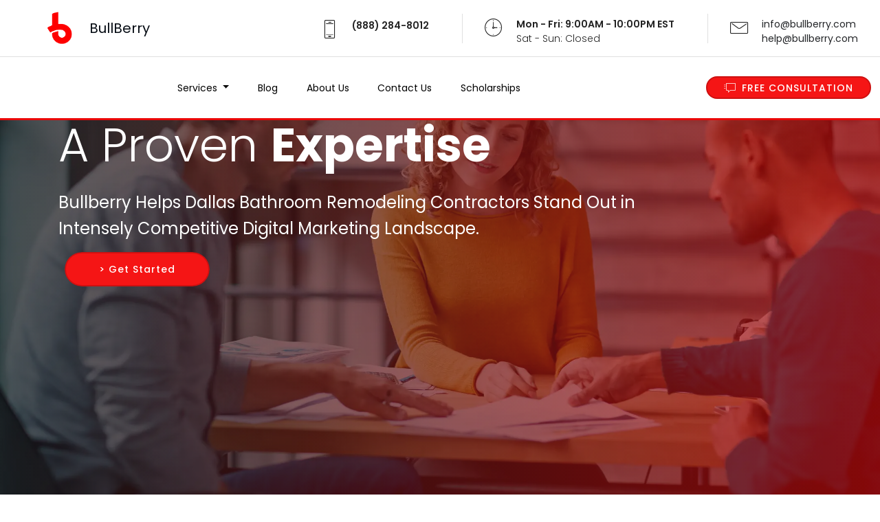

--- FILE ---
content_type: text/html; charset=UTF-8
request_url: https://bathremodeling.bullberry.com/services/city/dallas-tx
body_size: 14601
content:
<!DOCTYPE html>
<html lang="en">
<head>
  
  <meta charset="UTF-8">
  <meta http-equiv="X-UA-Compatible" content="IE=edge">
  <title>Dallas Bathroom Remodeling Contractors SEO - Bathroom Remodeling Contractors Digital Marketing Denton County, TX</title>
  <meta name="viewport" content="width=device-width, initial-scale=1, minimum-scale=1">
<meta name="robots" content="follow, index">
  <link rel="shortcut icon" href="/assets/images/logo-b.png" type="image/x-icon">
  <meta name="description" content="BullBerry Top Online Marketing for Bathroom Remodeling Contractors, Dallas Bathroom Remodeling Contractors SEO - Bathroom Remodeling Contractors Digital Marketing Denton County, TX">
  <link rel="stylesheet" href="/assets/web/assets/mobirise-icons/mobirise-icons.css">
  <link rel="stylesheet" href="/assets/web/assets/mobirise-icons2/mobirise2.css">
  <link rel="stylesheet" href="/assets/web/assets/mobirise-icons-bold/mobirise-icons-bold.css">
  <link rel="stylesheet" href="/assets/tether/tether.min.css">
  <link rel="stylesheet" href="/assets/bootstrap/css/bootstrap.new.css">
  <link rel="stylesheet" href="/assets/bootstrap/css/bootstrap-reboot.min.css">
  <link rel="stylesheet" href="/assets/bootstrap/css/bootstrap-grid.min.css">
  <link rel="stylesheet" href="/assets/animatecss/animate.min.css">
  <link rel="stylesheet" href="/assets/dropdown/css/style.css">
  <link rel="stylesheet" href="/assets/as-pie-progress/css/progress.min.css">
  <link rel="stylesheet" href="/assets/socicon/css/styles.css">
  <link rel="stylesheet" href="/assets/theme/css/style.css">
<link rel="apple-touch-icon" sizes="180x180" href="/apple-touch-icon.png">
<link rel="icon" type="image/png" sizes="32x32" href="/favicon-32x32.png">
<link rel="icon" type="image/png" sizes="16x16" href="/favicon-16x16.png">
<link rel="manifest" href="/site.webmanifest">
<link rel="mask-icon" href="/safari-pinned-tab.svg" color="#5bbad5">
<meta name="msapplication-TileColor" content="#da532c">
<meta name="theme-color" content="#ffffff">
  <link rel="preload" href="https://fonts.googleapis.com/css?family=Poppins:100,100i,200,200i,300,300i,400,400i,500,500i,600,600i,700,700i,800,800i,900,900i&display=swap" as="style" onload="this.onload=null;this.rel='stylesheet'">
  <noscript><link rel="stylesheet" href="https://fonts.googleapis.com/css?family=Poppins:100,100i,200,200i,300,300i,400,400i,500,500i,600,600i,700,700i,800,800i,900,900i&display=swap"></noscript>
  <link rel="preload" href="https://fonts.googleapis.com/css?family=Roboto:100,100i,300,300i,400,400i,500,500i,700,700i,900,900i&display=swap" as="style" onload="this.onload=null;this.rel='stylesheet'">
  <noscript><link rel="stylesheet" href="https://fonts.googleapis.com/css?family=Roboto:100,100i,300,300i,400,400i,500,500i,700,700i,900,900i&display=swap"></noscript>
  <link rel="preload" as="style" href="/assets/mobirise/css/mbr-additional.css"><link rel="stylesheet" href="/assets/mobirise/css/mbr-additional.css" type="text/css">
</head>
<body>
<section class="menu menu4 agencym4_menu4 cid-tVJautmph5" once="menu" id="menu4-1">
	<nav class="navbar navbar-dropdown align-items-center navbar-fixed-top navbar-toggleable-sm">
		<div class="menu-content-top" id="topLine">
		<div class="menu-logo">
				<div class="navbar-brand">
					<span class="navbar-logo">
						<a href="/" title="BullBerry Digital Marketing for Bathroom Remodeling Contractors" style="color:#fff">
							<img src="/assets/images/logo-b.png" alt="BullBerry Digital Marketing Agency for Bathroom Remodeling Contractors" title="BullBerry Digital Marketing Agency for Bathroom Remodeling Contractors" style="height: 3.8rem;">
						</a>
					</span>
					<span class="navbar-caption-wrap"><a href="https://www.bullberry.com" title="BullBerry Digital Marketing Agency for Bathroom Remodeling Contractors" alt="BullBerry Digital Marketing Agency for Bathroom Remodeling Contractors">BullBerry</a></span>
				</div>
			</div>
			<div class="menu-content-right">
				<div class="info-widget">
					<span class="widget-icon mbri-mobile2 mbr-iconfont"></span>
					<div class="widget-content display-4">
						<p class="widget-title mbr-fonts-style display-4">(888) 284-8012</p>
					</div>
				</div>
				<div class="info-widget">
					<span class="widget-icon mbri-clock mbr-iconfont"></span>
					<div class="widget-content display-4">
						<p class="widget-title mbr-fonts-style display-4">Mon - Fri: 9:00AM - 10:00PM EST</p>
						<p class="widget-text mbr-fonts-style display-4">Sat - Sun: Closed</p>
					</div>
				</div>
				<div class="info-widget">
					<span class="widget-icon mbri-letter mbr-iconfont"></span>
					<div class="widget-content mbr-fonts-style">
						<p class="widget-title display-4"><a href="mailto:info@bullberry.com" class="text-primary"><span class="__cf_email__" data-cfemail="264f48404966504349495c0845494b">info@bullberry.com</span></a></p>
						<p class="widget-text mbr-fonts-style display-4"><a href="mailto:help@bullberry.com" class="text-primary"><span class="__cf_email__" data-cfemail="264f48404966504349495c0845494b">help@bullberry.com</span></a></p>
					</div>
				</div>
			</div>
			<button class="navbar-toggler " type="button" data-toggle="collapse" data-target="#navbarSupportedContent, #topLine" aria-controls="navbarSupportedContent" aria-expanded="false" aria-label="Toggle navigation">
				<div class="hamburger">
					<span></span>
					<span></span>
					<span></span>
					<span></span>
				</div>
			</button>
		</div>
		<div class="menu-bottom">
			<div class="collapse navbar-collapse" id="navbarSupportedContent">
				<ul class="navbar-nav nav-dropdown js-float-line" data-app-modern-menu="true"><li class="nav-item dropdown">
						<a class="nav-link link mbr-black dropdown-toggle display-4" href="#" data-toggle="dropdown-submenu" aria-expanded="true">
							Services
						</a><div class="dropdown-menu"><a class="mbr-black dropdown-item display-4" href="#">Search Engine Optimization Services</a><a class="mbr-black dropdown-item display-4" href="#">Content Marketing Agency<br></a><a class="mbr-black dropdown-item display-4" href="#">Local Geofencing Advertising<br></a><a class="mbr-black dropdown-item display-4" href="#">Custom Web Development<br></a><a class="mbr-black dropdown-item display-4" href="#">Local SEO</a><a class="mbr-black dropdown-item display-4" href="#">Online Reputation&nbsp;Management</a><a class="mbr-black dropdown-item display-4" href="#">Social Media Management</a><a class="mbr-black dropdown-item display-4" href="#">Paid Advertising PPC</a><a class="mbr-black dropdown-item display-4" href="#">Web Design and Development<br></a></div>
					</li><li class="nav-item"><a class="nav-link link mbr-black display-4" href="#" aria-expanded="false">Blog</a></li>
					<li class="nav-item">
						<a class="nav-link link mbr-black display-4" href="#">
							About Us
						</a>
					</li>
					<li class="nav-item">
						<a class="nav-link link mbr-black display-4" href="https://calendly.com/bullberryseo/30min">
							Contact Us</a>
					</li>
					<li class="nav-item">
						<a class="nav-link link mbr-black display-4" href="#">Scholarships</a>
					</li></ul>
				<div class="navbar-buttons mbr-section-btn">
					<a class="btn btn-sm btn-primary display-4" href="https://calendly.com/bullberryseo/30min">
						<span class="mbri-help mbr-iconfont mbr-iconfont-btn "></span>
						FREE CONSULTATION
					</a>
				</div>
			</div>
		</div>
	</nav>
</section>

<section class="header1 agencym4_hedader1 cid-tVJapRQBo6 mbr-fullscreen mbr-parallax-background" id="header1-0" style="background-image: url(/assets/images/home-services.webp);">

	
    


	<div class="mbr-overlay" style="opacity: 0.7;"></div>

	<div class="container">
		<div class="media-container-row">
			<div class="media-content" style="position: absolute; top: -11.8rem; width: 75%;">
				<h3 class="mbr-section-title align-left mbr-white pb-3 mbr-fonts-style display-1">
					A Proven <strong>Expertise</strong>
				</h3>
				<div class="mbr-section-text mbr-white pb-3 align-left">
					<p class="mbr-text mbr-fonts-style display-5" style="margin-bottom: -0.5rem;">
						
						Bullberry Helps Dallas Bathroom Remodeling Contractors Stand Out in Intensely Competitive Digital Marketing Landscape.					
					
					</p>
				</div>
				<div class="mbr-section-btn"><a class="btn btn-md btn-bgr btn-secondary display-4" href="https://calendly.com/bullberryseo/30min">&gt; Get Started</a></div>
			</div>
		</div>
	</div>
</section>

<section class="mbr-section article content1 agencym4_content1 cid-tVUZm2tcDM" id="content1-28">

	

	<div class="container">
		<div class="media-container-row">
			<div class="mbr-text col-12 col-md-12">
				<h1 class="mbr-fonts-style block-title align-center display-2" style="font-size: 2.6rem;"><strong>Dallas, TX Bathroom Remodeling Contractors SEO</strong></h1>
			</div>
		</div>
	</div>
</section>

<section class="header1 cid-tVV2JUJGOc" id="header01-2a">

    
    


    

    <div class="container">
        <div class="row justify-content-center">
            <div class="col-12 col-lg-8">
                
                
                <p class="mbr-text mbr-fonts-style display-7">Bullberry provides superior lead generation services for bath remodeling contractors in Dallas TX by leveraging our extensive knowledge of SEO. Our team is adept at using semantics LSI keywords in our approach to help your business get the visibility it needs to secure top-quality leads. To book a digital marketing consultation appointment, simply reach out to us and we'll be happy to review your business and suggest strategies to help your business succeed. With our proven track record, we can help your business improve its digital marketing strategy and generate more leads in the competitive Dallas TX market.</p>
                <div class="mbr-section-btn mt-3"><a class="btn btn-primary display-4" href="https://calendly.com/bullberryseo/30min"><span class="mobi-mbri mobi-mbri-arrow-next mbr-iconfont mbr-iconfont-btn"></span>Schedule a Free Strategy Session</a>
                    <a class="btn btn-black-outline display-4" href="https://calendly.com/bullberryseo/30min"><span class="mobi-mbri mobi-mbri-arrow-next mbr-iconfont mbr-iconfont-btn"></span>Get Started</a></div>
            </div>
        </div>
    </div>
</section>

<section class="header3 agencym4_header3 cid-tVJcxD4Te6 mbr-parallax-background" id="header3-6">

	
    


	<div class="mbr-overlay" style="opacity: 0.8;">
	</div>

	<div class="container align-center" style="max-width: 1440px;">
		<div class="row justify-content-center">
			<div class="media-container-column mbr-white col-md-10">
				<h3 class="mbr-section-subtitle align-center mbr-light pb-3 mbr-fonts-style display-2" style="font-size: 2rem;">Marketing Solutions for Bathroom Remodeling Contractors in Dallas</h3>
				
				<p class="mbr-text pb-3 mbr-fonts-style display-7">
					
					
					Unleash The Power Of SEO With Bullberry - Boost Your Bath Remodeling Contractor Business In Dallas. The world of online marketing has become increasingly competitive, especially for bath remodeling contractor practices in Dallas, TX. With more businesses competing for the same target audience, it's essential to have an online presence that stands out from the crowd and attracts potential clients effectively. Here, at Bullberry, we specialize in digital marketing for Bath Remodeling Contractors, using innovative SEO strategies, and cutting-edge techniques to take your business to a new level. Let us help you unlock the power of SEO and drive more leads, conversions, and sales to your business today.					
					
				</p>
				
				
				<div class="mbr-section-btn"><a class="btn btn-md btn-secondary btn-bgr display-4" href="https://calendly.com/bullberryseo/30min">Schedule a Free Strategy Session</a></div>
			</div>
		</div>
	</div>
	
</section>

<section class="features12 agencym4_features12 cid-tVJF4gihpH" id="features12-j">

	
    


	

	<div class="container">
		<h2 class="mbr-section-subtitle mbr-light pb-3 mbr-fonts-style align-center mbr-semibold display-2">
            
            
            <img src="/assets/images/logo-b.png" alt="BullBerry Dallas Bathroom Remodeling Contractors Digital Marketing Agency" title="BullBerry Dallas Bathroom Remodeling Contractors Digital Marketing Agency" style="max-width: 3em;">Our <strong>Digital Marketing Team</strong>
		</h2>
		<h2 class="mbr-section-title pb-5 mb-4 mbr-fonts-style align-center mbr-light display-5" style="margin-bottom:-1.5rem !important">At BullBerry, we're not just a Digital Marketing Agency for Bathroom Remodeling Contractors; <br>we're a collective of visionaries, strategists, and innovators.<br>With over 30 years of experience in driving business success, <br>our team stands at the forefront of digital marketing excellence.<br> <br>Here's a glimpse into the minds that make it happen.</h2>
		<div class="media-container-row">
			<div class="card p-3 col-12 col-md-6 col-lg-3">
				<div class="card-img mb-5">
					<img class="img-icon" src="/assets/images/istock-471912667-1000x1243.webp" alt="BullBerry Digital Marketing Team" style="left: -131px;top: -2px; max-width: 383px;">
				</div>
				<div class="card-box align-center">
					
					<h5 class="mbr-text mbr-fonts-style display-7">Digital Marketing Analysts<br>Programmers<br>Digital Content Creators<br>Web Developers<br>Graphic Designers<br>Photographers<div>Makeup Artists<br>Social Media Coordinators<br>Video Production Specialists</div></h5>
					<p class="mbr-text mbr-fonts-style display-7">These experts are the architects of success behind each digital marketing campaign.<br>
					</p>
					<div class="social-links">
						<a href="https://twitter.com/mobirise" target="_blank">
							<span class="px-2 socicon-twitter socicon mbr-iconfont mbr-iconfont-social"></span>
						</a>
						<a href="https://www.facebook.com/pages/Mobirise/1616226671953247" target="_blank">
							<span class="px-2 socicon-facebook socicon mbr-iconfont mbr-iconfont-social"></span>
						</a>
						<a href="https://instagram.com/mobirise" target="_blank">
							<span class="px-2 socicon-instagram socicon mbr-iconfont mbr-iconfont-social"></span>
						</a>
						<a href="https://linkedin.com" target="_blank">
							<span class="px-2 socicon-linkedin socicon mbr-iconfont mbr-iconfont-social"></span>
						</a>
					</div>
				</div>
			</div>

			<div class="card p-3 col-12 col-md-6 align-center col-lg-3">
				<div class="card-img mb-5">
                        
                    
                    
                
                    
					<img class="img-icon" src="/assets/images/thumbnail-img-118-400x600.webp" style="max-width: 300px;max-height: 300px;" alt="Catalina West" title="Catalina West - Bathroom Remodeling Contractors Digital Marketing Expert">
				</div>
				<div class="card-box">
					<h4 class="card-title mbr-fonts-style mbr-semibold display-5">
						Catalina West</h4>
					<h5 class="mbr-text mbr-fonts-style display-7">Co-Founder<br>Chief Marketing Officer</h5>
					<p class="mbr-text mbr-fonts-style display-7">
						Catalina is the brain behind our strategic triumphs. <br>Her dedication ensures that every project aligns perfectly with client objectives.<br>Her ability to blend insightful planning with data-driven tactics ensures that our clients are always ahead in the game.<br>
					</p>
					<div class="social-links">
						<a href="https://twitter.com/mobirise" target="_blank">
							<span class="px-2 socicon-twitter socicon mbr-iconfont mbr-iconfont-social"></span>
						</a>
						<a href="https://www.facebook.com/pages/Mobirise/1616226671953247" target="_blank">
							<span class="px-2 socicon-facebook socicon mbr-iconfont mbr-iconfont-social"></span>
						</a>
						<a href="https://instagram.com/mobirise" target="_blank">
							<span class="px-2 socicon-instagram socicon mbr-iconfont mbr-iconfont-social"></span>
						</a>
						<a href="https://linkedin.com" target="_blank">
							<span class="px-2 socicon-linkedin socicon mbr-iconfont mbr-iconfont-social"></span>
						</a>
					</div>
				</div>
			</div>

			<div class="card p-3 col-12 col-md-6 align-center col-lg-3">
				<div class="card-img mb-5">
					<img class="img-icon" src="/assets/images/1695676167516-200x200.webp" alt="Victor C Fuentes" title="Victor C Fuentes  - Bathroom Remodeling Contractors SEO Expert">
				</div>
				<div class="card-box">
					<h4 class="card-title mbr-fonts-style mbr-semibold display-5">
						Victor C Fuentes</h4>
					<h5 class="mbr-text mbr-fonts-style display-7">CEO - Co-Founder<br>Head of SEO</h5>
                    
                    <p class="mbr-text mbr-fonts-style display-7">A pioneer in digital marketing, Victor's vision has been the guiding star of BullBerry. <br>With a career spanning almost three decades, he's an encyclopedia of marketing wisdom, leading with a blend of innovation and tried-and-true strategies.<br></p>
				
					<div class="social-links">
						<a href="https://twitter.com/mobirise" target="_blank">
							<span class="px-2 socicon-twitter socicon mbr-iconfont mbr-iconfont-social"></span>
						</a>
						<a href="https://www.facebook.com/pages/Mobirise/1616226671953247" target="_blank">
							<span class="px-2 socicon-facebook socicon mbr-iconfont mbr-iconfont-social"></span>
						</a>
						<a href="https://instagram.com/mobirise" target="_blank">
							<span class="px-2 socicon-instagram socicon mbr-iconfont mbr-iconfont-social"></span>
						</a>
						<a href="https://linkedin.com" target="_blank">
							<span class="px-2 socicon-linkedin socicon mbr-iconfont mbr-iconfont-social"></span>
						</a>
					</div>
				</div>
			</div>

			<div class="card p-3 col-12 col-md-6 align-center col-lg-3">
				<div class="card-img mb-5">
					<div class="img-holder">
						<img class="img-icon" src="/assets/images/istock-894377654-1000x667.webp" alt="Marketing Agency Team" style="left:-76px;left:-100px;top:-8px;max-width: 327px;">
					</div>
				</div>
				<div class="card-box">
					<h4 class="card-title mbr-fonts-style mbr-semibold display-5">Account Managers</h4>
					<h5 class="mbr-text mbr-fonts-style display-7">Senior Account Managers</h5>
					<p class="mbr-text mbr-fonts-style display-7">Their commitment to client success is unwavering.&nbsp;<br>Comprised of seasoned professionals with a deep understanding of digital marketing, they bridge the gap between our team's efforts and our client's goals, ensuring seamless communication and project alignment.&nbsp;</p>
					<div class="social-links">
						<a href="https://twitter.com/mobirise" target="_blank">
							<span class="px-2 socicon-twitter socicon mbr-iconfont mbr-iconfont-social"></span>
						</a>
						<a href="https://www.facebook.com/pages/Mobirise/1616226671953247" target="_blank">
							<span class="px-2 socicon-facebook socicon mbr-iconfont mbr-iconfont-social"></span>
						</a>
						<a href="https://instagram.com/mobirise" target="_blank">
							<span class="px-2 socicon-instagram socicon mbr-iconfont mbr-iconfont-social"></span>
						</a>
						<a href="https://linkedin.com" target="_blank">
							<span class="px-2 socicon-linkedin socicon mbr-iconfont mbr-iconfont-social"></span>
						</a>
					</div>
				</div>
			</div>
		</div>
        
       <h2 class="mbr-section-title pb-5 mb-4 mbr-fonts-style align-center mbr-light display-5" style="margin-bottom:-1.5rem !important">Each member of our team brings a unique set of skills, <br>but it's our collective passion for digital marketing that truly sets us apart.<br> <br>At BullBerry, we're more than a team; <br>we're a family dedicated to seeing your bathroom remodeling business thrive in the digital world.</h2>
        
	</div>
</section>


	

<section data-bs-version="5.1" class="article4 cid-u3rlT7Y5ZN" id="content04-3k" style="padding-top: 2rem;">
    <div class="container-fluid">
        <div class="row align-left justify-content-center align-content-around">
            <div class="col-12 col-lg col-md-12 my-auto" >
                <div class="text-wrapper md-pb" style="max-width: 90%;margin: auto;max-width: 1440px;color: #d3d3d3;text-align: left;">
                    <h3 class="mbr-section-title mbr-fonts-style mb-4 align-left display-2" style="text-align: center;font-size:2.6rem;margin: 1rem;"><strong>Dallas Digital Marketing for Bathroom Remodeling Contractors</strong></h3>
					
					
					
							<div class="col-12 md-pb col-md-12 col-lg-5 image-wrapper" style="max-width: 100%;padding: 1.6rem;text-align: center;">
                <img class="w-100" src="https://bullberry.com/assets/marketing-images/home-services-marketing-03621.webp" alt="Dallas Digital Marketing for Bathroom Remodeling Contractors" title="Dallas Digital Marketing for Bathroom Remodeling Contractors" style="border-radius: 2rem;max-width:96%">
            </div>

					
					
                    <p class="mbr-text mbr-fonts-style align-left display-7" style="text-align: left;">With the increasing popularity of online search engines, search engine optimization (SEO) has become an essential part of any digital marketing campaign. This is especially true for businesses in the bathroom remodeling industry, where competition is stiff and customers are looking for the best possible service. For bathroom remodeling contractors in Dallas, TX, local SEO is crucial in attracting potential clients and growing their business.<br /><br />Local SEO involves optimizing a website to rank higher in local search results. This is important for consumers searching for bathroom remodeling services in Dallas, as they tend to look for services close to their location. By optimizing their website with local keywords and targeted content, bath remodeling contractors can improve their visibility in search engine results pages (SERPs) and attract more customers.<br /><br />Some services offered by bath remodeling contractors in Dallas can be used as keywords to market their practice. These include bathroom remodeling, shower remodels, tub to shower conversions, tile shower installation, tile work, bathroom vanities, bathroom countertops, and bathroom lighting. By using these keywords in their website content, meta descriptions, and URLs, contractors can increase their chances of showing up in local search results.<br /><br />Cities near Dallas, TX, can also be optimized for local SEO. These include Addison, Carrollton, Farmers Branch, Richardson, Garland, Mesquite, Rowlett, Rockwall, Plano, Allen, McKinney, Frisco, Corinth, and Denton. By targeting these areas with specific keywords and content, contractors can attract customers who are searching for bathroom remodeling services in these areas.<br /><br />At Bullberry, we specialize in helping bathroom remodeling contractors improve their online visibility through SEO and digital marketing strategies. Our team has extensive knowledge and experience in optimizing websites for local search results, ensuring that our clients are reaching their desired audience and attracting potential customers. From keyword research to content optimization and website design, we offer a range of services to help contractors grow their business and achieve their goals.<br /><br />Local SEO is crucial for bathroom remodeling contractors in Dallas, TX, who want to grow their business and attract more customers. By optimizing their website with local keywords and targeting cities near Dallas, contractors can improve their online visibility and reach potential customers in their area. At Bullberry, we offer a range of SEO and digital marketing services to help contractors succeed and achieve their business objectives.</p>
                </div>
            </div>
            
        </div>
    </div>
</section>
	
	
	
	
	
	

<section data-bs-version="5.1" class="inspirem5 article1 cid-u3rm78rb2S" id="article01-3l" style="padding-bottom: 1rem;">
 	<div class="wave-container">
        <svg class="svg-top" version="1.1" xmlns="http://www.w3.org/2000/svg" xmlns:xlink="http://www.w3.org/1999/xlink" x="0px" y="0px" viewBox="0 0 1600 40" style="enable-background:new 0 0 1600 40;" preserveAspectRatio="none">
            <style type="text/css">
                .st0 
            </style>
            <path class="st0" d="M-1,15.7c200.1,0,200.7,13.8,400.9,13.8C600,29.5,600.4,9.3,800.5,9.3S998.8,36.8,1199,36.8
                s201.9-21.1,402-21.1v24.1L-1,40V15.7z"></path>
        </svg>
    </div>
<div class="container-fluid">
        <div class="row justify-content-center">
            <div class="col-12 md-pb col-md-12 col-lg-5 image-wrapper">
                <img class="w-100" src="https://bullberry.com/assets/marketing-images/home-services-marketing-03649.webp" alt="Dallas Digital Marketing for Bathroom Remodeling Contractors" title="Dallas Digital Marketing for Bathroom Remodeling Contractors">
            </div>
            <div class="col-12 col-lg col-md-12" style="max-width: 1200px;">
                <div class="text-wrapper align-left" style="text-align: center;margin: auto;">
                    <h2 class="mbr-section-title mbr-fonts-style mb-3 align-left display-5" style="font-size:2rem;line-height:2.3rem;clear:both;margin: 1rem;"><strong>Dallas Online Reputation for Bathroom Remodeling Contractors </strong></h2>
                    <p class="mbr-text align-left mbr-fonts-style display-7" style="max-width:1000px">At Bullberry, we understand how crucial it is for bathroom remodeling contractors in the Dallas, TX area to maintain a positive online reputation. With so many potential clients turning to social networks and online review platforms to gather information and make decisions on which services to use, it's imperative that you proactively manage your brand's online presence. This is especially important in areas such as Dallas, Plano, Frisco, McKinney, Allen, and other surrounding cities, where competition is fierce and consumers are very savvy when it comes to their bathroom remodeling projects.<br /><br />One of the key ways to manage your reputation is through social networks. By being active and responsive on platforms such as Facebook, Twitter, and Instagram, you can engage with your audience, share your expertise and knowledge, and build trust and rapport with potential clients. At the same time, you can monitor and address any negative comments or reviews that may arise, demonstrating your commitment to customer service and satisfaction.<br /><br />In addition to social networks, you need to pay close attention to Google Maps and other mapping services that potential clients may be using to locate your services. Make sure your business information is accurate and up-to-date, and that you have claimed and optimized your Google My Business listing. This will help ensure that you rank well in local search results and that potential clients can easily find and contact you.<br /><br />It's important to be proactive about monitoring and addressing reviews on platforms such as Yelp, Google Reviews, and Houzz. Encourage satisfied clients to leave reviews, and respond promptly and professionally to any negative comments or feedback. By doing so, you not only address any concerns and demonstrate your commitment to customer service, but you also showcase your expertise and experience in the bathroom remodeling industry.<br /><br />At Bullberry, we take reputation management very seriously, and we work closely with our clients to help them build and maintain a positive online presence. With our extensive knowledge of SEO and digital marketing, we can help you implement a comprehensive reputation management strategy that ensures your brand is represented in the best possible light, and that your services are in high demand among consumers in the Dallas, TX area and beyond.</p>
                </div>
            </div>
        </div>
    </div>
</section>
	
	
	
	
	
	
	

<section data-bs-version="5.1" class="list1 cid-tVQl4ry9q8" id="list01-1o" style="background-color: #f3f9ff;padding-bottom: 2rem;"><div class="container"><div class="row justify-content-center" style="margin:auto;"><div class="col-12"><h4 class="mbr-section-title mbr-fonts-style mb-5 display-2" style="font-size: 1.8rem;">Boost Your Online Presence by Targeting Major Cities in Denton County</h4></div><div class="counter-container col-md-12 col-lg-5" style="flex: 0 0 200px; max-width: 200px;padding:0"><div class="mbr-text mbr-fonts-style display-7"><ul><li class=""><a href="/services/city/dallas-tx" title="Dallas TX Bathroom Remodeling Contractors SEO" style="color: #474748;">Dallas</a>, <a href="/services/state/texas" title="Texas Bathroom Remodeling Contractors SEO" style="color: #474748;">TX</a></li><li class=""><a href="/services/city/plano-tx" title="Plano TX Bathroom Remodeling Contractors SEO" style="color: #474748;">Plano</a>, <a href="/services/state/texas" title="Texas Bathroom Remodeling Contractors SEO" style="color: #474748;">TX</a></li><li class=""><a href="/services/city/garland-tx" title="Garland TX Bathroom Remodeling Contractors SEO" style="color: #474748;">Garland</a>, <a href="/services/state/texas" title="Texas Bathroom Remodeling Contractors SEO" style="color: #474748;">TX</a></li><li class=""><a href="/services/city/irving-tx" title="Irving TX Bathroom Remodeling Contractors SEO" style="color: #474748;">Irving</a>, <a href="/services/state/texas" title="Texas Bathroom Remodeling Contractors SEO" style="color: #474748;">TX</a></li><li class=""><a href="/services/city/grand-prairie-tx" title="Grand Prairie TX Bathroom Remodeling Contractors SEO" style="color: #474748;">Grand Prairie</a>, <a href="/services/state/texas" title="Texas Bathroom Remodeling Contractors SEO" style="color: #474748;">TX</a></li></ul></div></div><div class="counter-container col-md-12 col-lg-5" style="flex: 0 0 200px; max-width: 200px;padding:0"><div class="mbr-text mbr-fonts-style display-7"><ul><li class=""><a href="/services/city/mesquite-tx" title="Mesquite TX Bathroom Remodeling Contractors SEO" style="color: #474748;">Mesquite</a>, <a href="/services/state/texas" title="Texas Bathroom Remodeling Contractors SEO" style="color: #474748;">TX</a></li><li class=""><a href="/services/city/carrollton-tx" title="Carrollton TX Bathroom Remodeling Contractors SEO" style="color: #474748;">Carrollton</a>, <a href="/services/state/texas" title="Texas Bathroom Remodeling Contractors SEO" style="color: #474748;">TX</a></li><li class=""><a href="/services/city/richardson-tx" title="Richardson TX Bathroom Remodeling Contractors SEO" style="color: #474748;">Richardson</a>, <a href="/services/state/texas" title="Texas Bathroom Remodeling Contractors SEO" style="color: #474748;">TX</a></li><li class=""><a href="/services/city/desoto-tx" title="Desoto TX Bathroom Remodeling Contractors SEO" style="color: #474748;">Desoto</a>, <a href="/services/state/texas" title="Texas Bathroom Remodeling Contractors SEO" style="color: #474748;">TX</a></li><li class=""><a href="/services/city/cedar-hill-tx" title="Cedar Hill TX Bathroom Remodeling Contractors SEO" style="color: #474748;">Cedar Hill</a>, <a href="/services/state/texas" title="Texas Bathroom Remodeling Contractors SEO" style="color: #474748;">TX</a></li></ul></div></div><div class="counter-container col-md-12 col-lg-5" style="flex: 0 0 200px; max-width: 200px;padding:0"><div class="mbr-text mbr-fonts-style display-7"><ul><li class=""><a href="/services/city/duncanville-tx" title="Duncanville TX Bathroom Remodeling Contractors SEO" style="color: #474748;">Duncanville</a>, <a href="/services/state/texas" title="Texas Bathroom Remodeling Contractors SEO" style="color: #474748;">TX</a></li><li class=""><a href="/services/city/lancaster-tx" title="Lancaster TX Bathroom Remodeling Contractors SEO" style="color: #474748;">Lancaster</a>, <a href="/services/state/texas" title="Texas Bathroom Remodeling Contractors SEO" style="color: #474748;">TX</a></li><li class=""><a href="/services/city/farmers-branch-tx" title="Farmers Branch TX Bathroom Remodeling Contractors SEO" style="color: #474748;">Farmers Branch</a>, <a href="/services/state/texas" title="Texas Bathroom Remodeling Contractors SEO" style="color: #474748;">TX</a></li><li class=""><a href="/services/city/balch-springs-tx" title="Balch Springs TX Bathroom Remodeling Contractors SEO" style="color: #474748;">Balch Springs</a>, <a href="/services/state/texas" title="Texas Bathroom Remodeling Contractors SEO" style="color: #474748;">TX</a></li><li class=""><a href="/services/city/forney-tx" title="Forney TX Bathroom Remodeling Contractors SEO" style="color: #474748;">Forney</a>, <a href="/services/state/texas" title="Texas Bathroom Remodeling Contractors SEO" style="color: #474748;">TX</a></li></ul></div></div><div class="counter-container col-md-12 col-lg-5" style="flex: 0 0 200px; max-width: 200px;padding:0"><div class="mbr-text mbr-fonts-style display-7"><ul><li class=""><a href="/services/city/seagoville-tx" title="Seagoville TX Bathroom Remodeling Contractors SEO" style="color: #474748;">Seagoville</a>, <a href="/services/state/texas" title="Texas Bathroom Remodeling Contractors SEO" style="color: #474748;">TX</a></li><li class=""><a href="/services/city/addison-tx" title="Addison TX Bathroom Remodeling Contractors SEO" style="color: #474748;">Addison</a>, <a href="/services/state/texas" title="Texas Bathroom Remodeling Contractors SEO" style="color: #474748;">TX</a></li></ul></div></div></div></div></section>								 

<section class="header3 agencym4_header3 cid-tVPMT14adM mbr-parallax-background" id="header3-1i">

	
    


	<div class="mbr-overlay" style="opacity: 0.8;">
	</div>

	<div class="container align-center">
		<div class="row justify-content-center">
			<div class="media-container-column mbr-white col-md-10">
				<h2 class="mbr-section-subtitle align-center mbr-light pb-3 mbr-fonts-style display-2" style="font-size: 2.7rem;">
					<b>Grow your bathroom remodeling Business!</b>
				</h2>
				<h2 class="mbr-section-subtitle align-center mbr-light pb-3 mbr-fonts-style display-2" style="font-size: 2rem;">
					Dallas Search Engine Optimization for Bathroom Remodeling Contractors				</h2>
				
				<p class="mbr-text pb-3 mbr-fonts-style display-7">
					At BullBerry, we're not just experts in digital marketing; we're game-changers for bathroom remodeling businesses. Our advanced SEO strategies aren't just about topping search engine results; they're about dominating the digital space in the bathroom remodeling industry. We craft razor-sharp, engaging content and design sleek, client-friendly websites. Our aggressive social media campaigns don't just catch eyes; they captivate minds, turning viewers into your customers.

Choosing BullBerry means choosing a powerhouse in digital marketing, laser-focused on catapulting your bathroom remodeling business to the forefront of the industry. We're here to make your company the first choice for anyone seeking bathroom remodeling services.</p> 
				
				
				<h2 class="mbr-section-subtitle align-center mbr-light pb-3 mbr-fonts-style display-2" style="font-size: 1.8rem;">Let's not just grow your business; let's revolutionize it.
				</h2>
				<div class="mbr-section-btn"><a class="btn btn-md btn-secondary btn-bgr display-4" href="https://calendly.com/bullberryseo/30min">Schedule a Free Strategy Session</a></div>
			</div>
		</div>
	</div>
	
</section>

<section class="progress-bars2 agencym4_progress2 cid-tVJcZpC4ib" id="progress-bars2-8">


	<div class="container">
		<h2 class="mbr-section-title pb-3 align-center mbr-fonts-style display-2">Help Homeowners Find your Business</h2>

		<p class="mbr-section-subtitle mbr-fonts-style display-5" style="margin-top: 0px;max-width: 1200px;">At Bullberry, we know that Bathroom Remodeling Contractors in Dallas, TX need nothing less than an aggressive digital marketing strategy to reach their target market. That's why we develop customized online marketing campaigns to make sure your business gets the attention it deserves. Our comprehensive approach covers everything from keyword research and website optimization to social media management and pay-per-click advertising. We will make sure you stand out not just in Dallas, but also in nearby cities like Fort Worth, Arlington, and Plano. You can trust us to overhaul your home services marketing and deliver only the best results.</p>
		
		
		<div class="col-12 md-pb col-md-12 col-lg-5 image-wrapper" style="max-width: 100%;padding: 1.6rem;">
                <img class="w-100" src="https://bullberry.com/assets/marketing-images/home-services-marketing-03654.webp" style="border-radius: 2rem;max-width:96%" alt="Dallas Digital Marketing Strategies for Bathroom Remodeling Contractors" title="Dallas Digital Marketing Strategies for Bathroom Remodeling Contractors">
            </div>
		
		
		

		<div class="row pt-5 mt-5" style="margin-top: -1rem !important;">
			<div class="col-md-6 text-elements">
				<h4 class="section-content-title pb-3 align-left mbr-fonts-style display-5">A Customized Digital Marketing Strategy</h4>
				<p class="section-content-text align-left mbr-fonts-style display-7">
					At Bullberry, we understand the challenges that local Bathroom Remodelers face in maintaining a steady stream of new business throughout the year. This is why we have devised effective marketing strategies that can position your Dallas, TX company at the top of search results, thus increasing your chances of attracting more customers and staying ahead of your competition. Our approach involves conducting thorough research into local market trends, identifying the target audience, and tailoring advertising campaigns to their preferences. We also employ proven SEO techniques to keep your online presence optimized and engaging. By partnering with Bullberry, you can expect a significant increase in website traffic, qualified leads, and a good ROI that will help you establish a strong business footing in the local market.				</p>
			</div>
			
			
			<div class="progress_elements col-md-6">
				

				<img class="w-100" src="/assets/images/seo-strategies.webp" style="padding-bottom:1rem;max-width:98%" alt="Dallas Texas Customized SEO Strategies for Bathroom Remodeling Contractors" title="Dallas Texas Customized SEO Strategies for Bathroom Remodeling Contractors">
				
			</div>
		</div>
	</div>
</section>

<section class="pricing-tables1 agencym4_pricing1 cid-tVJd6FglvJ" id="pricing-tables1-9">

	<div class="mbr-overlay" style="opacity: 0.7; background-color: rgb(5, 8, 26);font-size: .9rem;padding-bottom: 5.7rem;"></div>

	<div class="container">
		<div class="media-container-row">
			<div class="plan col-12 mx-2 my-2 justify-content-center col-lg-3">
				<div class="mbr-overlay"></div>
				<div class="plan-header text-center pt-5">
					<h3 class="plan-title mb-3 mbr-white mbr-fonts-style display-5">Elite</h3>
					<div class="plan-price">
						<span class="price-figure mbr-white mbr-fonts-style display-1">
							$2,450</span>
						<div class="price-term mbr-white mbr-fonts-style display-7">
							per month</div>
					</div>
				</div>
				<div class="plan-body">
					<div class="plan-list align-center">
						<ul class="list-group list-group-flush mbr-white mbr-fonts-style display-7" style="font-size: .9rem;padding-bottom: 4.1rem;">
                            <li class="list-group-item">Full-Scale SEO Strategy for Local Bathroom Remodeling Contractors</li>
                            <li class="list-group-item">Full Keyword Optimization</li>
                             <li class="list-group-item">Full Local SEO Optimization (Single Location)</li>
                            <li class="list-group-item">Reputation Management</li>                          
                            <li class="list-group-item">Competitive Market Strategy</li>                            
							<li class="list-group-item">Assigned Digital Marketing Manager</li>
							<li class="list-group-item">Monthly SEO Report</li>
							<li class="list-group-item">Monthly Review Sessions</li>
					
						</ul>
					</div>
					<div class="mbr-section-btn text-center pt-4">
						<a href="https://calendly.com/bullberryseo/30min" class="btn btn-secondary btn-bgr display-4">BUY NOW</a>
					</div>
				</div>
			</div>

			<div class="plan col-12 mx-2 my-2 justify-content-center col-lg-3">
				<div class="mbr-overlay"></div>
				<div class="plan-header text-center pt-5">
					<h3 class="plan-title mb-3 mbr-white mbr-fonts-style display-5">Premium</h3>
					<div class="plan-price">
						<span class="price-figure mbr-white mbr-fonts-style display-1">
							$3,850</span>
						<div class="price-term mbr-white mbr-fonts-style display-7">per month</div>
					</div>
				</div>
				<div class="plan-body">
					<div class="plan-list align-center">
						<ul class="list-group list-group-flush mbr-white mbr-fonts-style display-7" style="font-size: .9rem;padding-bottom: 4.1rem;">
                            <li class="list-group-item">Full-Scale SEO Strategy for Local Bathroom Remodeling Contractors</li>
                            <li class="list-group-item">Full Keyword Optimization</li><li class="list-group-item">Full Local SEO Optimization (Single Location)</li>
                            <li class="list-group-item">Reputation Management</li>                          
                            <li class="list-group-item">Competitive Market Strategy</li>                            
							<li class="list-group-item">Assigned Digital Marketing Manager</li>
							<li class="list-group-item">Weekly SEO Report</li>
							<li class="list-group-item">Bi-weekly Review Sessions</li>
						</ul>
					</div>
					<div class="mbr-section-btn text-center pt-4">
						<a href="https://calendly.com/bullberryseo/30min" class="btn btn-secondary btn-bgr display-4">BUY NOW</a>
					</div>
				</div>
			</div>

			<div class="plan col-12 mx-2 my-2 justify-content-center col-lg-3">
				<div class="mbr-overlay"></div>
				<div class="plan-header text-center pt-5">
					<h3 class="plan-title mb-3 mbr-white mbr-fonts-style display-5">Ultimate</h3>
					<div class="plan-price">
						<span class="price-figure mbr-white mbr-fonts-style display-1">
							$6,650</span>
						<div class="price-term mbr-white mbr-fonts-style display-7">per month</div>
					</div>
				</div>
				<div class="plan-body">
					<div class="plan-list align-center">
						<ul class="list-group list-group-flush mbr-white mbr-fonts-style display-7" style="font-size: .9rem;padding-bottom:2.7rem">
                            <li class="list-group-item">Full-Scale SEO Strategy for Local Bathroom Remodeling Contractors</li>
                            <li class="list-group-item">Full Keyword Optimization</li>
                            <li class="list-group-item">Full Bathroom Remodeling Contractors Local SEO Optimization (Multiple Locations*)</li>
                            <li class="list-group-item">Reputation Management</li>                          
                            <li class="list-group-item">Competitive Market Strategy</li>                            
							<li class="list-group-item">Assigned Senior Digital Marketing Manager</li>
							<li class="list-group-item">Daily SEO Report</li>
							<li class="list-group-item">Bi-weekly Review Sessions</li>
						</ul>
					</div>
					<div class="mbr-section-btn text-center pt-4">
						<a href="https://calendly.com/bullberryseo/30min" class="btn btn-secondary btn-bgr display-4">BUY NOW</a>
					</div>
				</div>
			</div>

			<div class="plan col-12 mx-2 my-2 justify-content-center col-lg-3">
				<div class="mbr-overlay"></div>
				<div class="plan-header text-center pt-5">
					<h3 class="plan-title mb-3 mbr-white mbr-fonts-style display-5">Corporate</h3>
					<div class="plan-price">
						<span class="price-figure mbr-white mbr-fonts-style display-1">
							$18,980</span>
						<div class="price-term mbr-white mbr-fonts-style display-7">per month</div>
					</div>
				</div>
				<div class="plan-body">
					<div class="plan-list align-center">
						<ul class="list-group list-group-flush mbr-white mbr-fonts-style display-7" style="font-size: .9rem;">
					     <li class="list-group-item">Full-Scale SEO Strategy for Nationwide Provider</li>
                            <li class="list-group-item">Full Keyword Optimization</li><li class="list-group-item">Full Local Bathroom Remodeling Contractors SEO Optimization (Multiple Locations*)</li>
                            <li class="list-group-item">Reputation Management</li>                          
                            <li class="list-group-item">Competitive Market Strategy</li>                            
							<li class="list-group-item">Assigned Senior Digital Marketing Manager</li>
							<li class="list-group-item">Daily&nbsp; SEO Report</li>
							<li class="list-group-item">Bi-weekly Review Sessions with BullBerry Head of SEO</li>
						</ul>
					</div>
					<div class="mbr-section-btn text-center pt-4">
						<a href="https://calendly.com/bullberryseo/30min" class="btn btn-secondary btn-bgr display-4">BUY NOW</a>
					</div>
				</div>
			</div>
		</div>
	</div>
</section>
<section class="form forms1 attorneym4_forms1 cid-tW2fBHlR6E" id="forms1-2n">
    <div class="container">
        <div class="row justify-content-center">
            <div class="col-lg-12 col-md-12  mbr-form" data-form-type="formoid">
				<script type="text/javascript" src="https://wjc4sbegcnd.formlets.com/static/js/iframeResizer.min.js"></script>
                     <iframe class="formlets-iframe" src="https://wjc4sbegcnd.formlets.com/forms/nvq7gEnRs68r6FGV/?iframe=true&nofocus=y" frameborder="0" width="100%"></iframe>
                          <script type="text/javascript" src="https://wjc4sbegcnd.formlets.com/static/js/iframe.js"></script>
            </div>
        </div>
    </div>
</section>

<section class="progress-bars4 agencym4_progress4 circle-progress-section cid-tVJdayjYKD" id="progress-bars4-a">

	
    


	
	<svg class="svg-gradient">
		<linearGradient>
			<stop offset="0%" stop-color="#0c57bf"></stop>
			<stop offset="100%" stop-color="#d6173f"></stop>
		</linearGradient>
	</svg>

	
		<h2 class="mbr-section-title pb-3 align-center mbr-fonts-style display-2">
			Our <strong>Advantages</strong>
		</h2>

		<div class="mbr-section-subtitle mbr-fonts-style display-5"><p style="max-width: 90%;text-align: center;margin: auto;">As a leading SEO agency for bathroom remodeling contractors, BullBerry understands the unique challenges faced by local bathroom remodeling contractors in attracting a steady stream of new business all year round. That's why we offer a range of expert marketing strategies designed to position your Dallas,  TX business at the top of search results and maintain a good ROI. Whether you need help with local SEO, social media marketing, or paid search campaigns, our team of experienced professionals has the knowledge and skills to help you achieve your goals. So if you're looking to stay ahead of the competition and build a successful business, trust BullBerry to help you get there.</p></div>	
<section data-bs-version="5.1" class="list1 cid-tVQl4ry9q8" id="list01-1o"><div class="container"><div class="row justify-content-center" style="margin:auto"><div class="col-12"><h4 class="mbr-section-title mbr-fonts-style mb-5 display-2" style="font-size: 2.5rem;" ><b>Remarkable Growth</b> in Major Cities in Texas</h4></div><div class="counter-container col-md-12 col-lg-5" style="flex: 0 0 420px; max-width: 600px;padding:0"><div class="mbr-text mbr-fonts-style display-7"><ul style="padding-bottom: 0px;"><li class=""><a href="/services/city/houston-tx" title="Houston TX Bathroom Remodeling Contractors SEO" style="color: #474748;">Houston TX Bathroom Remodeling Contractors SEO</a></li><li class=""><a href="/services/city/san-antonio-tx" title="San Antonio TX Bathroom Remodeling Contractors SEO" style="color: #474748;">San Antonio TX Bathroom Remodeling Contractors SEO</a></li><li class=""><a href="/services/city/dallas-tx" title="Dallas TX Bathroom Remodeling Contractors SEO" style="color: #474748;">Dallas TX Bathroom Remodeling Contractors SEO</a></li><li class=""><a href="/services/city/austin-tx" title="Austin TX Bathroom Remodeling Contractors SEO" style="color: #474748;">Austin TX Bathroom Remodeling Contractors SEO</a></li><li class=""><a href="/services/city/fort-worth-tx" title="Fort Worth TX Bathroom Remodeling Contractors SEO" style="color: #474748;">Fort Worth TX Bathroom Remodeling Contractors SEO</a></li><li class=""><a href="/services/city/el-paso-tx" title="El Paso TX Bathroom Remodeling Contractors SEO" style="color: #474748;">El Paso TX Bathroom Remodeling Contractors SEO</a></li><li class=""><a href="/services/city/arlington-tx" title="Arlington TX Bathroom Remodeling Contractors SEO" style="color: #474748;">Arlington TX Bathroom Remodeling Contractors SEO</a></li><li class=""><a href="/services/city/corpus-christi-tx" title="Corpus Christi TX Bathroom Remodeling Contractors SEO" style="color: #474748;">Corpus Christi TX Bathroom Remodeling Contractors SEO</a></li><li class=""><a href="/services/city/the-woodlands-tx" title="The Woodlands TX Bathroom Remodeling Contractors SEO" style="color: #474748;">The Woodlands TX Bathroom Remodeling Contractors SEO</a></li><li class=""><a href="/services/city/plano-tx" title="Plano TX Bathroom Remodeling Contractors SEO" style="color: #474748;">Plano TX Bathroom Remodeling Contractors SEO</a></li></ul></div></div><div class="counter-container col-md-12 col-lg-5" style="flex: 0 0 420px; max-width: 600px;padding:0"><div class="mbr-text mbr-fonts-style display-7"><ul style="padding-bottom: 0px;"><li class=""><a href="/services/city/laredo-tx" title="Laredo TX Bathroom Remodeling Contractors SEO" style="color: #474748;">Laredo TX Bathroom Remodeling Contractors SEO</a></li><li class=""><a href="/services/city/lubbock-tx" title="Lubbock TX Bathroom Remodeling Contractors SEO" style="color: #474748;">Lubbock TX Bathroom Remodeling Contractors SEO</a></li><li class=""><a href="/services/city/garland-tx" title="Garland TX Bathroom Remodeling Contractors SEO" style="color: #474748;">Garland TX Bathroom Remodeling Contractors SEO</a></li><li class=""><a href="/services/city/irving-tx" title="Irving TX Bathroom Remodeling Contractors SEO" style="color: #474748;">Irving TX Bathroom Remodeling Contractors SEO</a></li><li class=""><a href="/services/city/frisco-tx" title="Frisco TX Bathroom Remodeling Contractors SEO" style="color: #474748;">Frisco TX Bathroom Remodeling Contractors SEO</a></li><li class=""><a href="/services/city/amarillo-tx" title="Amarillo TX Bathroom Remodeling Contractors SEO" style="color: #474748;">Amarillo TX Bathroom Remodeling Contractors SEO</a></li><li class=""><a href="/services/city/mckinney-tx" title="Mckinney TX Bathroom Remodeling Contractors SEO" style="color: #474748;">Mckinney TX Bathroom Remodeling Contractors SEO</a></li><li class=""><a href="/services/city/grand-prairie-tx" title="Grand Prairie TX Bathroom Remodeling Contractors SEO" style="color: #474748;">Grand Prairie TX Bathroom Remodeling Contractors SEO</a></li><li class=""><a href="/services/city/brownsville-tx" title="Brownsville TX Bathroom Remodeling Contractors SEO" style="color: #474748;">Brownsville TX Bathroom Remodeling Contractors SEO</a></li><li class=""><a href="/services/city/cypress-tx" title="Cypress TX Bathroom Remodeling Contractors SEO" style="color: #474748;">Cypress TX Bathroom Remodeling Contractors SEO</a></li></ul></div></div></div></div></section>	
	
	
	
	
	
	
	
	
	
	
	
	

		<div class="media-container-row pt-5 mt-2" style="padding-top: 0rem !important;">
			<div class="card p-3 align-center">
				<div class="wrap">
					<div class="pie_progress progress1" role="progressbar" data-goal="100">
						<p class="pie_progress__number mbr-fonts-style display-5">100%</p>
					</div>
				</div>
				<div class="mbr-crt-title pt-3">
					<h4 class="card-title py-2 mbr-fonts-style display-5">
						Mobile friendly
					</h4>
				</div>
				<div class="mbr-crt-text pt-2">
					
				</div>
			</div>

			<div class="card p-3 align-center">
				<div class="wrap">
					<div class="pie_progress progress2" role="progressbar" data-goal="100">
						<p class="pie_progress__number mbr-fonts-style display-5">300%</p>
					</div>
				</div>
				<div class="mbr-crt-title pt-3">
					<h4 class="card-title py-2 mbr-fonts-style display-5">Increase in Website Speed</h4>
				</div>
				<div class="mbr-crt-text pt-2">
					
				</div>
			</div>

			<div class="card p-3 align-center">
				<div class="wrap">
					<div class="pie_progress progress3" role="progressbar" data-goal="100">
						<p class="pie_progress__number mbr-fonts-style display-5">400%</p>
					</div>
				</div>
				<div class="mbr-crt-title pt-3">
					<h4 class="card-title py-2 mbr-fonts-style display-5">More Organic Traffic</h4>
				</div>
				<div class="mbr-crt-text pt-2">
					
				</div>
			</div>

			<div class="card p-3 align-center">
				<div class="wrap">
					<div class="pie_progress progress4" role="progressbar" data-goal="100">
						<p class="pie_progress__number mbr-fonts-style display-5">500%</p>
					</div>
				</div>
				<div class="mbr-crt-title pt-3">
					<h4 class="card-title py-2 mbr-fonts-style display-5">New Customer Leads</h4>
				</div>
				<div class="mbr-crt-text pt-2">
					
				</div>
			</div>

			
		</div>
</section>

	
	

	


<section data-bs-version="5.1" class="inspirem5 article1 cid-u3pRvL5xTm" id="article01-3i" style="padding-bottom:2rem;">
    
    
    
    
     <div class="wave-container">
        <svg class="svg-top" version="1.1" xmlns="http://www.w3.org/2000/svg" xmlns:xlink="http://www.w3.org/1999/xlink" x="0px" y="0px" viewBox="0 0 1600 40" style="enable-background:new 0 0 1600 40;" preserveAspectRatio="none">
            <style type="text/css">
                .st0 
            </style>
            <path class="st0" d="M-1,15.7c200.1,0,200.7,13.8,400.9,13.8C600,29.5,600.4,9.3,800.5,9.3S998.8,36.8,1199,36.8
                s201.9-21.1,402-21.1v24.1L-1,40V15.7z"></path>
        </svg>
    </div>
    
    

	<div class="container" style="max-width: 1640px;">
		<h2 class="mbr-section-title pb-3 align-center mbr-fonts-style display-2">Skyrocket Your Local Search Rankings</h2>

		<p class="mbr-section-subtitle mbr-fonts-style display-5" style="margin-top: 0px;font-weight: 200;
  font-size: 1.2rem;">At Bullberry, we understand the importance of effective marketing strategies for Bathroom Remodeling Contractors in Dallas TX. That's why we offer services to evaluate the effectiveness of your current marketing strategies, and provide recommendations to seize growth opportunities and boost revenue. Our expertise in SEO and digital marketing can help your business reach its full potential and stand out in a competitive market. Trust Bullberry to help you achieve your business goals and secure success in your industry.</p>
		
<section data-bs-version="5.1" class="list1 cid-tVQl4ry9q8" id="list01-1o" style="background-color: #f4f8fe;"><div class="container"><div class="row justify-content-center" style="margin:auto"><div class="col-12"><h4 class="mbr-section-title mbr-fonts-style mb-5 display-2" style="font-size: 2rem;">Dominate Local Search Results in Dallas</h4></div><div class="counter-container col-md-12 col-lg-5" style="flex: 0 0 200px; max-width: 200px;padding:0"><div class="mbr-text mbr-fonts-style display-7"><ul><li class="">Denton County, TX</li><li class="">Dallas County, TX</li><li class="">Collin County, TX</li><li class="">Rockwall County, TX</li><li class="">Kaufman County, TX</li><li class="">Tarrant County, TX</li><li class="">Ellis County, TX</li><li class="">Starr County, TX</li></ul></div></div></div></div></section>	
		
		
		<div class="col-12 md-pb col-md-12 col-lg-5 image-wrapper" style="max-width: 100%;padding: 1.6rem;">
                <img class="w-100" src="https://bullberry.com/assets/marketing-images/home-services-marketing-03739.webp" alt="Dallas Local SEO for Bathroom Remodeling Contractors" title="Dallas Local SEO for Bathroom Remodeling Contractors" style="border-radius: 2rem;max-width:96%">
            </div>
		
		<h2 class="mbr-section-title pb-3 align-center mbr-fonts-style display-2">Dallas Local SEO for Bathroom Remodeling Contractors</h2>
				<p class="mbr-section-subtitle mbr-fonts-style display-5" style="margin-top: 0px;font-size:1rem;">
					Are you a bath remodeling contractor struggling to get leads in Dallas, TX? Are you tired of seeing your competitors outrank you on Google search results? It's time to take action and utilize the power of local SEO.<br /><br />Local SEO is crucial for bath remodeling contractors in Dallas, TX, as it will help you appear at the top of search engine results when potential customers search for services related to your business. By targeting specific keywords and phrases, you can attract qualified leads and increase your chances of conversion.<br /><br />As a bath remodeling contractor, some of the services you offer can be used as keywords to target your audience. For instance, keywords like "Bathroom Renovation," "Shower Installation," "Toilet Replacement," and "Sink and Vanity Installation" are specific services that potential customers may search for on Google.<br /><br />However, just using these keywords won't guarantee you success. You need to implement a comprehensive local SEO strategy to ensure that you show up at the top of the search results for those keywords.<br /><br />One important aspect of local SEO is local citations. These are online references to your business's name, address, and phone number (NAP). Local citations can help increase your business's visibility and improve its search engine rankings. You can get local citations by listing your business on directories and local review sites, such as Yelp, Google My Business, Angie's List, and HomeAdvisor.<br /><br />At Bullberry, we are SEO experts, and we understand the importance of local SEO for bath remodeling contractors. We will work with you to optimize your website for local search and create a comprehensive strategy that will help you rank higher on Google and attract more leads.<br /><br />Our team will conduct keyword research to identify the most relevant keywords for your business and ensure that your website is optimized for those keywords. We will also create and optimize your Google My Business listing, ensuring that your NAP is consistent across all directories and review sites.<br /><br />In addition, we will help you build local citations and create a strong online presence for your business. We can also create content that appeals to your local audience, such as blog posts about bathroom remodeling trends in Dallas, TX, and share it on social media.<br /><br />Don't let your competitors outrank you on Google. Contact Bullberry today and let us help you dominate local search results!				</p>
		
	
		
	</div>
</section>


	
	


<section data-bs-version="5" class="contacts1 cid-tVJScHSeMA" id="contacts1-15">

    

    

    <div class="bg">
        <div class="bg__gray" style="background-color: rgb(255, 255, 255);"></div>
        <div class="bg__white" style="background-color: rgb(255, 255, 255);"></div>
    </div>
    <div class="container">
        <div class="row m-0 align-items-center justify-content-center card">
            <div class="text-center col-12 col-md-12 box-shadow">
                <div class="geometry geometry_top-right">
                    
                    <div class="geometry__square-bg">
                    
                    <img src="/assets/images/logo-b.png" alt="BullBerry Digital Marketing for Bathroom Remodeling Contractors Companies" style="height: 100%">
                    </div>
                    
                    
                </div>
                <div class="geometry geometry_bottom-left">
                    <div class="geometry__circle"></div>
                    <div class="geometry__circle-bg"></div>
                </div>
                <h2 class="mbr-section-title mbr-fonts-style display-2">
                    Get in Touch
                </h2>
                <p class="mbr-text mbr-fonts-style display-7">
                   Are you a bathroom remodeling contractor struggling to get leads in Dallas, Plano, Frisco, or anywhere in the surrounding area? Bullberry can help you transform your home services marketing game with our powerful SEO strategies. We'll help you rank higher on search engines, drive more traffic to your website, and ultimately generate more leads for your business. Don't settle for mediocre results - book a consultation appointment today and let us take your business to the next level!                </p>
                <div class="mbr-section-btn mt-4"><a class="btn btn-primary display-7" href="https://calendly.com/bullberryseo/30min">Schedule a Free Strategy Session</a></div>
            </div>
        </div>
    </div>

</section>


	


	


	
	
	
	
	
	
	
	
<section data-bs-version="5.1" class="list1 cid-tVQl4ry9q8" id="list01-1o"><div class="container" style="padding-top:5rem">	
	
	
	<div class="row justify-content-center" style="margin:auto"><div class="col-12"><h4 class="mbr-section-title mbr-fonts-style mb-5 display-2" style="font-size: 2rem;">We Boosts your Online Visibility Dramatically in Dallas, TX</h4>
		
		
		<p style="font-weight: 200;font-size: 1rem;">At BullBerry, we excel in harnessing the power of SEO to transform local bathroom remodeling contractors into community cornerstones. By focusing on specific zip codes, we tailor our digital marketing strategies to target the precise demographic you wish to reach. When you partner with BullBerry, you're not just hiring a marketing expert; you're gaining a strategic ally adept in pinpointing and captivating your local audience. </p>
		
		<p style="font-weight: 200;font-size: 1rem;"><b style="color:#333;font-weight: 500;">Our approach involves meticulously crafted local SEO techniques, ensuring your bathroom remodeling company appears at the top of search results in your desired areas.</b> This hyper-localized focus boosts your online visibility dramatically, making your business the go-to option for potential customers in those communities. With BullBerry's expertise, your company won't just grow; it will become a local household name, synonymous with quality bathroom remodeling services in your targeted zip codes.</p>
		
		
		</div>
		

<div class="counter-container col-md-12 col-lg-5" style="flex: 0 0 200px; max-width: 200px;padding:0"><div class="mbr-text mbr-fonts-style display-7"><ul><li class="">75019</li><li class="">75032</li><li class="">75043</li><li class="">75051</li><li class="">75087</li><li class="">75088</li><li class="">75089</li><li class="">75098</li><li class="">75166</li><li class="">75182</li><li class="">75201</li><li class="">75202</li><li class="">75203</li><li class="">75204</li><li class="">75205</li><li class="">75206</li><li class="">75207</li><li class="">75208</li><li class="">75209</li><li class="">75210</li><li class="">75211</li><li class="">75212</li><li class="">75214</li><li class="">75215</li><li class="">75216</li></ul></div></div><div class="counter-container col-md-12 col-lg-5" style="flex: 0 0 200px; max-width: 200px;padding:0"><div class="mbr-text mbr-fonts-style display-7"><ul><li class="">75217</li><li class="">75218</li><li class="">75219</li><li class="">75220</li><li class="">75223</li><li class="">75224</li><li class="">75225</li><li class="">75226</li><li class="">75227</li><li class="">75228</li><li class="">75229</li><li class="">75230</li><li class="">75231</li><li class="">75232</li><li class="">75233</li><li class="">75234</li><li class="">75235</li><li class="">75236</li><li class="">75237</li><li class="">75238</li><li class="">75240</li><li class="">75241</li><li class="">75243</li><li class="">75244</li><li class="">75246</li></ul></div></div><div class="counter-container col-md-12 col-lg-5" style="flex: 0 0 200px; max-width: 200px;padding:0"><div class="mbr-text mbr-fonts-style display-7"><ul><li class="">75247</li><li class="">75248</li><li class="">75249</li><li class="">75251</li><li class="">75252</li><li class="">75253</li><li class="">75254</li><li class="">75270</li><li class="">75287</li><li class="">75390</li><li class="">75023</li><li class="">75024</li><li class="">75025</li><li class="">75074</li><li class="">75075</li><li class="">75093</li><li class="">75094</li><li class="">75040</li><li class="">75041</li><li class="">75042</li><li class="">75044</li><li class="">75038</li><li class="">75039</li><li class="">75060</li><li class="">75061</li></ul></div></div><div class="counter-container col-md-12 col-lg-5" style="flex: 0 0 200px; max-width: 200px;padding:0"><div class="mbr-text mbr-fonts-style display-7"><ul><li class="">75062</li><li class="">75063</li><li class="">75050</li><li class="">75052</li><li class="">75054</li><li class="">75104</li><li class="">75126</li><li class="">75149</li><li class="">75150</li><li class="">75180</li><li class="">75181</li><li class="">75006</li><li class="">75007</li><li class="">75010</li><li class="">75080</li><li class="">75081</li><li class="">75082</li><li class="">75115</li><li class="">75116</li><li class="">75137</li><li class="">75134</li><li class="">75146</li><li class="">75159</li><li class="">75001</li></ul></div></div></div></div></section><section class="cid-u41q0XYWl6" id="footer02-3m">

    

    <div class="mbr-overlay" style="opacity: 0.9; background-color: rgb(147, 25, 25);margin:0"></div>


    <svg xmlns="http://www.w3.org/2000/svg" xmlns:xlink="http://www.w3.org/1999/xlink" width="1380px" height="760px" viewBox="0 0 1380 760" preserveAspectRatio="xMidYMid meet">
        <defs id="svgEditorDefs">
            <polygon id="svgEditorShapeDefs" style="fill:khaki;stroke:black;vector-effect:non-scaling-stroke;stroke-width:0px;"></polygon>
        </defs>
        <rect id="svgEditorBackground" x="0" y="0" width="1380" height="760" style="fill: none; stroke: none;"></rect>
        <path d="M0.3577131120350206,0.819491525482845h-1.5000000000000355ZM0.3577131120350206,-3.1805084745172603h-1.5000000000000355ZM-0.14228688796500222,-4.180508474517258h5.000000000000002a5,5,0,0,1,0,6.00000000000003h-5.000000000000025a5,5,0,0,0,0,-6.00000000000003ZM5.8577131120349835,-1.1805084745172634h1.0000000000000249Z" style="fill:khaki; stroke:black; vector-effect:non-scaling-stroke;stroke-width:0px;" id="e2_shape" transform="matrix(1.01506 82.3743 -245.478 0.34062 392.311 526.125)"></path>
    </svg>


    <div class="container" style="margin-bottom:0;padding-bottom:0">
        <div class="media-container-row content text-white">
            <div class="col-12 col-md-6 col-lg-3">
                <div class="media-wrap align-left">
                    <a href="https://www.bullberry.com" title="BullBerry Bathroom Remodeling Contractors Digital Marketing Agency">
                        <img src="/assets/images/logo-w.png" alt="BullBerry Bathroom Remodeling Contractors Digital Marketing Agency" title="BullBerry Bathroom Remodeling Contractors Digital Marketing Agency" style="border-radius: 0;">
                    </a>
                </div>

                <p class="mbr-text align-left text1 mbr-fonts-style display-4">BullBerry LLC Digital Marketing Agency.<br>Bathroom Remodeling Contractors Marketing and Growth Agency.<br>Copyright © 2024 BullBerry. All rights reserved.
                </p>

                <div class="social-list align-left">
                    <div class="soc-item">
                        <a href="https://twitter.com/veoozseo" target="_blank">
                            <span class="mbr-iconfont mbr-iconfont-social socicon-twitter socicon" style="color: rgb(87, 70, 139); fill: rgb(87, 70, 139);"></span>
                        </a>
                    </div>
                    <div class="soc-item">
                        <a href="https://www.facebook.com/veoozseo/" target="_blank">
                            <span class="mbr-iconfont mbr-iconfont-social socicon-facebook socicon" style="color: rgb(87, 70, 139); fill: rgb(87, 70, 139);"></span>
                        </a>
                    </div>
                    <div class="soc-item">
                        <a href="https://www.youtube.com/@veoozseo" target="_blank">
                            <span class="mbr-iconfont mbr-iconfont-social socicon-youtube socicon" style="color: rgb(87, 70, 139); fill: rgb(87, 70, 139);"></span>
                        </a>
                    </div>
                    <div class="soc-item">
                        <a href="https://www.instagram.com/veoozseo/" target="_blank">
                            <span class="mbr-iconfont mbr-iconfont-social socicon-instagram socicon" style="color: rgb(87, 70, 139); fill: rgb(87, 70, 139);"></span>
                        </a>
                    </div>
                    <div class="soc-item">
                        <a href="mailto:info@bullberry.com" target="_blank">
                            <span class="mbr-iconfont mbr-iconfont-social mobi-mbri-letter mobi-mbri" style="color: rgb(87, 70, 139); fill: rgb(87, 70, 139);"></span>
                        </a>
                    </div>

                </div>


            </div>
            <div class="col-12 col-md-6 col-lg-3 mbr-fonts-style display-4">
                <h5 class="pb-3 align-left">
                    Contact Info
                </h5>


                <div class="item">
                    <div class="card-img"><span class="mbr-iconfont img1 mobi-mbri-map-pin mobi-mbri"></span>
                    </div>
                    <div class="card-box">
                        <h4 class="item-title align-left mbr-fonts-style display-4">100 East Pine Street, Suite 110</h4>
                    </div>
                </div>

                <div class="item">
                    <div class="card-img"><span class="mbr-iconfont img1 mobi-mbri-pin mobi-mbri"></span></div>
                    <div class="card-box">
                        <h4 class="item-title align-left mbr-fonts-style display-4">Orlando, FL 32801</h4>
                    </div>
                </div>

                <div class="item">
                    <div class="card-img"><span class="mbr-iconfont img1 mobi-mbri-letter mobi-mbri"></span>
                    </div>
                    <div class="card-box">
                        <h4 class="item-title align-left mbr-fonts-style display-4">
                            info@bullberry.com</h4>
                    </div>
                </div>

                <div class="item">
                    <div class="card-img"><span class="mbr-iconfont img1 mobi-mbri-phone mobi-mbri"></span>
                    </div>
                    <div class="card-box">
                        <h4 class="item-title align-left mbr-fonts-style display-4">(888) 284-8012</h4>
                    </div>
                </div>

                


            </div>
            <div class="col-12 col-md-6 col-lg-3 mbr-fonts-style display-7">

                <p class="mbr-text quote align-left mbr-fonts-style display-4">
                    We create powerful mechanisms that fuel bathroom remodeling contractors marketing and sales growth across the United States, steering forward demand creation efforts. Our focus is on spearheading demand-generation campaigns.<br><br><a href="https://calendly.com/bullberryseo/30min" style="color: #fff;
  font-weight: bold;">Schedule a Free Consultation Today!</a></p>

                <div class="item">
                    <div class="card-img2"><span class="mbr-iconfont ico2 socicon-linkedin socicon" style="color: #820303; fill: rgb(255, 255, 255);"></span></div>
                    <div class="card-box">
						<h4 class="theme align-left mbr-fonts-style display-7"><a href="https://www.linkedin.com/company/veoozseo/" style="color:#ffffff">BullBerry</a></h4>
                    </div>
                </div>
            </div>
            <div class="col-12 col-md-6 col-lg-3 mbr-fonts-style display-7">
                <h5 class="pb-3 align-left" style="margin-bottom: 0 !important;">BullBerry</h5>
                <p style="margin-top: 0 !important;">Bathroom Remodeling Contractors Marketing and Growth Agency</p>
                <p class="mbr-text align-left text2 mbr-fonts-style display-4"><br>Blog<br><a href="https://calendly.com/bullberryseo/30min" style="color: #fff;">Request A Quote</a><br>Privacy Policy<br>Terms &amp; conditions<br><br></p>

                

            </div>
        </div>


    </div>
</section>

<script src="/assets/web/assets/jquery/jquery.min.js"></script>
  <script src="/assets/popper/popper.min.js"></script>
  <script src="/assets/tether/tether.min.js"></script>
  <script src="/assets/bootstrap/js/bootstrap.min.js"></script>
  <script src="/assets/smoothscroll/smooth-scroll.js"></script>
  <script src="/assets/viewportchecker/jquery.viewportchecker.js"></script>
  <script src="/assets/dropdown/js/nav-dropdown.js"></script>
  <script src="/assets/dropdown/js/navbar-dropdown.js"></script>
  <script src="/assets/touchswipe/jquery.touch-swipe.min.js"></script>
  <script src="/assets/parallax/jarallax.min.js"></script>
  <script src="/assets/as-pie-progress/jquery-as-pie-progress.min.js"></script>
  <script src="/assets/theme/js/script.js"></script>
  <script src="/assets/formoid/formoid.min.js"></script>
  </body>
</html>

--- FILE ---
content_type: text/css
request_url: https://bathremodeling.bullberry.com/assets/mobirise/css/mbr-additional.css
body_size: 8902
content:
body {
  font-family: Poppins;
}
.display-1 {
  font-family: 'Poppins', sans-serif;
  font-size: 4.25rem;
}
.display-2 {
  font-family: 'Poppins', sans-serif;
  font-size: 3rem;
}
.display-4 {
  font-family: 'Poppins', sans-serif;
  font-size: 0.875rem;
}
.display-5 {
  font-family: 'Poppins', sans-serif;
  font-size: 1.5rem;
}
.display-7 {
  font-family: 'Roboto', sans-serif;
  font-size: 1.06rem;
}
/* ---- Fluid typography for mobile devices ---- */
/* 1.4 - font scale ratio ( bootstrap == 1.42857 ) */
/* 100vw - current viewport width */
/* (48 - 20)  48 == 48rem == 768px, 20 == 20rem == 320px(minimal supported viewport) */
/* 0.65 - min scale variable, may vary */
@media (max-width: 768px) {
  .display-1 {
    font-size: 3.4rem;
    font-size: calc( 2.1374999999999997rem + (4.25 - 2.1374999999999997) * ((100vw - 20rem) / (48 - 20)));
    line-height: calc( 1.4 * (2.1374999999999997rem + (4.25 - 2.1374999999999997) * ((100vw - 20rem) / (48 - 20))));
  }
  .display-2 {
    font-size: 2.4rem;
    font-size: calc( 1.7rem + (3 - 1.7) * ((100vw - 20rem) / (48 - 20)));
    line-height: calc( 1.4 * (1.7rem + (3 - 1.7) * ((100vw - 20rem) / (48 - 20))));
  }
  .display-4 {
    font-size: 0.7rem;
    font-size: calc( 0.95625rem + (0.875 - 0.95625) * ((100vw - 20rem) / (48 - 20)));
    line-height: calc( 1.4 * (0.95625rem + (0.875 - 0.95625) * ((100vw - 20rem) / (48 - 20))));
  }
  .display-5 {
    font-size: 1.2rem;
    font-size: calc( 1.175rem + (1.5 - 1.175) * ((100vw - 20rem) / (48 - 20)));
    line-height: calc( 1.4 * (1.175rem + (1.5 - 1.175) * ((100vw - 20rem) / (48 - 20))));
  }
}
/* Buttons */
.btn {
  padding: 1rem 3rem;
  border-radius: 3px;
}
.btn-sm {
  padding: 0.6rem 1.5rem;
  border-radius: 3px;
}
.btn-md {
  padding: 1rem 3rem;
  border-radius: 3px;
}
.btn-lg {
  padding: 1.2rem 3.2rem;
  border-radius: 3px;
}
.bg-primary {
  background-color: #4284df !important;
}
.bg-success {
  background-color: #9473d2 !important;
}
.bg-info {
  background-color: #7237a2 !important;
}
.bg-warning {
  background-color: #f8f9c4 !important;
}
.bg-danger {
  background-color: #efefef !important;
}
.btn-primary,
.btn-primary:active,
.btn-primary.active {
  background-color: #f51515 !important;
  border-color: #ce1111 !important;
  color: #ffffff !important;
}
.btn-primary:hover,
.btn-primary:focus,
.btn-primary.focus {
  color: #ffffff !important;
  background-color: #b30d1c !important;
  border-color: #ce1111 !important;
}
.btn-primary:before {
  background-color: #b61f1f !important
}
.btn-primary.disabled,
.btn-primary:disabled {
  color: #ffffff !important;
  background-color: #1f5eb6 !important;
  border-color: #1f5eb6 !important;
}
.btn-secondary,
.btn-secondary:active,
.btn-secondary.active {
  background-color: #f51515 !important;
  border-color: #ce1111 !important;
  color: #ffffff !important;
}
.btn-secondary:hover,
.btn-secondary:focus,
.btn-secondary.focus {
  color: #ffffff !important;
  background-color: #b30d1c !important;
  border-color: #ce1111 !important;
}
.btn-secondary:before {
  background-color: #b61f1f !important;
}
.btn-secondary.disabled,
.btn-secondary:disabled {
  color: #ffffff !important;
  background-color: #f51515 !important;
  border-color: #ce1111 !important;
}
.btn-info,
.btn-info:active,
.btn-info.active {
  background-color: #7237a2 !important;
  border-color: #7237a2 !important;
  color: #ffffff !important;
}
.btn-info:hover,
.btn-info:focus,
.btn-info.focus {
  color: #ffffff !important;
  background-color: #b30d1c !important;
  border-color: #7237a2 !important;
}
.btn-info:before {
  background-color: #4a2469 !important;
}
.btn-info.disabled,
.btn-info:disabled {
  color: #ffffff !important;
  background-color: #4a2469 !important;
  border-color: #4a2469 !important;
}
.btn-success,
.btn-success:active,
.btn-success.active {
  background-color: #9473d2 !important;
  border-color: #9473d2 !important;
  color: #ffffff !important;
}
.btn-success:hover,
.btn-success:focus,
.btn-success.focus {
  color: #ffffff !important;
  background-color: #9473d2 !important;
  border-color: #9473d2 !important;
}
.btn-success:before {
  background-color: #693cbc !important;
}
.btn-success.disabled,
.btn-success:disabled {
  color: #ffffff !important;
  background-color: #693cbc !important;
  border-color: #693cbc !important;
}
.btn-warning,
.btn-warning:active,
.btn-warning.active {
  background-color: #f8f9c4 !important;
  border-color: #f8f9c4 !important;
  color: #aaac12 !important;
}
.btn-warning:hover,
.btn-warning:focus,
.btn-warning.focus {
  color: #aaac12 !important;
  background-color: #f8f9c4 !important;
  border-color: #f8f9c4 !important;
}
.btn-warning:before {
  background-color: #f0f27f !important;
}
.btn-warning.disabled,
.btn-warning:disabled {
  color: #aaac12 !important;
  background-color: #f0f27f !important;
  border-color: #f0f27f !important;
}
.btn-danger,
.btn-danger:active,
.btn-danger.active {
  background-color: #efefef !important;
  border-color: #efefef !important;
  color: #707070 !important;
}
.btn-danger:hover,
.btn-danger:focus,
.btn-danger.focus {
  color: #707070 !important;
  background-color: #efefef !important;
  border-color: #efefef !important;
}
.btn-danger:before {
  background-color: #c9c9c9 !important;
}
.btn-danger.disabled,
.btn-danger:disabled {
  color: #707070 !important;
  background-color: #c9c9c9 !important;
  border-color: #c9c9c9 !important;
}
.btn-white {
  color: #333333 !important;
}
.btn-white,
.btn-white:active,
.btn-white.active {
  background-color: #ffffff !important;
  border-color: #ffffff !important;
  color: #808080 !important;
}
.btn-white:hover,
.btn-white:focus,
.btn-white.focus {
  color: #808080 !important;
  background-color: #ffffff !important;
  border-color: #ffffff !important;
}
.btn-white:before {
  background-color: #d9d9d9 !important;
}
.btn-white.disabled,
.btn-white:disabled {
  color: #808080 !important;
  background-color: #d9d9d9 !important;
  border-color: #d9d9d9 !important;
}
.btn-black,
.btn-black:active,
.btn-black.active {
  background-color: #333333 !important;
  border-color: #333333 !important;
  color: #ffffff !important;
}
.btn-black:hover,
.btn-black:focus,
.btn-black.focus {
  color: #ffffff !important;
  background-color: #333333 !important;
  border-color: #333333 !important;
}
.btn-black:before {
  background-color: #0d0d0d !important;
}
.btn-black.disabled,
.btn-black:disabled {
  color: #ffffff !important;
  background-color: #0d0d0d !important;
  border-color: #0d0d0d !important;
}
.btn-primary-outline,
.btn-primary-outline:active,
.btn-primary-outline.active {
  background: none;
  border-color: #1b53a0;
  color: #1b53a0;
}
.btn-primary-outline:hover,
.btn-primary-outline:focus,
.btn-primary-outline.focus {
  color: #ffffff;
  border-color: #4284df;
}
.btn-primary-outline:before {
  background-color: #4284df;
}
.btn-primary-outline.disabled,
.btn-primary-outline:disabled {
  color: #ffffff !important;
  background-color: #4284df !important;
  border-color: #4284df !important;
}
.btn-secondary-outline,
.btn-secondary-outline:active,
.btn-secondary-outline.active {
  background: none;
  border-color: #1b53a0;
  color: #1b53a0;
}
.btn-secondary-outline:hover,
.btn-secondary-outline:focus,
.btn-secondary-outline.focus {
  color: #ffffff;
  border-color: #4284df;
}
.btn-secondary-outline:before {
  background-color: #4284df;
}
.btn-secondary-outline.disabled,
.btn-secondary-outline:disabled {
  color: #ffffff !important;
  background-color: #4284df !important;
  border-color: #4284df !important;
}
.btn-info-outline,
.btn-info-outline:active,
.btn-info-outline.active {
  background: none;
  border-color: #3c1d56;
  color: #3c1d56;
}
.btn-info-outline:hover,
.btn-info-outline:focus,
.btn-info-outline.focus {
  color: #ffffff;
  border-color: #7237a2;
}
.btn-info-outline:before {
  background-color: #7237a2;
}
.btn-info-outline.disabled,
.btn-info-outline:disabled {
  color: #ffffff !important;
  background-color: #7237a2 !important;
  border-color: #7237a2 !important;
}
.btn-success-outline,
.btn-success-outline:active,
.btn-success-outline.active {
  background: none;
  border-color: #5e36a9;
  color: #5e36a9;
}
.btn-success-outline:hover,
.btn-success-outline:focus,
.btn-success-outline.focus {
  color: #ffffff;
  border-color: #9473d2;
}
.btn-success-outline:before {
  background-color: #9473d2;
}
.btn-success-outline.disabled,
.btn-success-outline:disabled {
  color: #ffffff !important;
  background-color: #9473d2 !important;
  border-color: #9473d2 !important;
}
.btn-warning-outline,
.btn-warning-outline:active,
.btn-warning-outline.active {
  background: none;
  border-color: #edf067;
  color: #edf067;
}
.btn-warning-outline:hover,
.btn-warning-outline:focus,
.btn-warning-outline.focus {
  color: #aaac12;
  border-color: #f8f9c4;
}
.btn-warning-outline:before {
  background-color: #f8f9c4;
}
.btn-warning-outline.disabled,
.btn-warning-outline:disabled {
  color: #ffffff !important;
  background-color: #f8f9c4 !important;
  border-color: #f8f9c4 !important;
}
.btn-danger-outline,
.btn-danger-outline:active,
.btn-danger-outline.active {
  background: none;
  border-color: #bcbcbc;
  color: #bcbcbc;
}
.btn-danger-outline:hover,
.btn-danger-outline:focus,
.btn-danger-outline.focus {
  color: #707070;
  border-color: #efefef;
}
.btn-danger-outline:before {
  background-color: #efefef;
}
.btn-danger-outline.disabled,
.btn-danger-outline:disabled {
  color: #ffffff !important;
  background-color: #efefef !important;
  border-color: #efefef !important;
}
.btn-black-outline,
.btn-black-outline:active,
.btn-black-outline.active {
  background: none;
  border-color: #000000;
  color: #000000;
}
.btn-black-outline:hover,
.btn-black-outline:focus,
.btn-black-outline.focus {
  color: #999999;
  border-color: #333333;
}
.btn-black-outline:before {
  background-color: #333333;
}
.btn-black-outline.disabled,
.btn-black-outline:disabled {
  color: #ffffff !important;
  background-color: #333333 !important;
  border-color: #333333 !important;
}
.btn-white-outline,
.btn-white-outline:active,
.btn-white-outline.active {
  background: none;
  border-color: #ffffff;
  color: #ffffff;
}
.btn-white-outline:hover,
.btn-white-outline:focus,
.btn-white-outline.focus {
  color: #333333;
  border-color: #ffffff;
}
.btn-white-outline:before {
  background-color: #ffffff;
}
.btn-bgr {
  position: relative;
  transition: border 0.3s ease-in-out, color 0.5s;
  -webkit-mask-image: -webkit-radial-gradient(circle, white, black);
}
.btn-bgr span {
  position: relative;
  z-index: 12;
}
.btn-bgr:before {
  content: ' ';
  position: absolute;
  top: -2px;
  left: -2px;
  right: 105%;
  bottom: -2px;
  transition: right 0.3s ease-in-out;
  z-index: -1;
  border-radius: 100px;
}
.btn-bgr:hover:before {
  right: -2px;
}
.btn-underline {
  cursor: pointer;
  display: inline-block;
  position: relative;
  transition: color 0.2s ease-out;
}
.btn-underline:before {
  content: '';
  position: absolute;
  bottom: -3px;
  left: 0;
  width: 0;
  height: 2px;
  background-color: #4284df;
  -webkit-transition: width 0.2s ease-out;
  -moz-transition: width 0.2s ease-out;
  transition: width 0.2s ease-out;
}
.btn-underline:hover:before {
  width: 100%;
}
.text-primary {
  color: #242629 !important;
}
.text-secondary {
  color: #4284df !important;
}
.text-success {
  color: #9473d2 !important;
}
.text-info {
  color: #7237a2 !important;
}
.text-warning {
  color: #f8f9c4 !important;
}
.text-danger {
  color: #efefef !important;
}
.text-white {
  color: #ffffff !important;
}
.text-black {
  color: #000000 !important;
}
a.text-primary:hover,
a.text-primary:focus {
  color: #1b53a0 !important;
}
a.text-secondary:hover,
a.text-secondary:focus {
  color: #1b53a0 !important;
}
a.text-success:hover,
a.text-success:focus {
  color: #5e36a9 !important;
}
a.text-info:hover,
a.text-info:focus {
  color: #3c1d56 !important;
}
a.text-warning:hover,
a.text-warning:focus {
  color: #edf067 !important;
}
a.text-danger:hover,
a.text-danger:focus {
  color: #bcbcbc !important;
}
a.text-white:hover,
a.text-white:focus {
  color: #b3b3b3 !important;
}
a.text-black:hover,
a.text-black:focus {
  color: #4d4d4d !important;
}
.alert-success {
  background-color: #70c770;
}
.alert-info {
  background-color: #7237a2;
}
.alert-warning {
  background-color: #f8f9c4;
}
.alert-danger {
  background-color: #efefef;
}
.mbr-section-btn a.btn:not(.btn-form) {
  border-radius: 100px;
}
.mbr-section-btn a.btn:not(.btn-form):hover,
.mbr-section-btn a.btn:not(.btn-form):focus {
  box-shadow: 0 10px 40px 0 rgba(0, 0, 0, 0.2) !important;
}
.mbr-gallery-filter li a {
  border-radius: 100px !important;
}
.mbr-gallery-filter li.active .btn {
  background-color: #4284df;
  border-color: #4284df;
  color: #ffffff;
}
.mbr-gallery-filter li.active .btn:focus {
  box-shadow: none;
}
.nav-tabs .nav-link {
  border-radius: 100px !important;
}
a,
a:hover {
  color: #070d15;
}
.mbr-plan-header.bg-primary .mbr-plan-subtitle,
.mbr-plan-header.bg-primary .mbr-plan-price-desc {
  color: #f0f6fd;
}
.mbr-plan-header.bg-success .mbr-plan-subtitle,
.mbr-plan-header.bg-success .mbr-plan-price-desc {
  color: #ffffff;
}
.mbr-plan-header.bg-info .mbr-plan-subtitle,
.mbr-plan-header.bg-info .mbr-plan-price-desc {
  color: #b083d5;
}
.mbr-plan-header.bg-warning .mbr-plan-subtitle,
.mbr-plan-header.bg-warning .mbr-plan-price-desc {
  color: #ffffff;
}
.mbr-plan-header.bg-danger .mbr-plan-subtitle,
.mbr-plan-header.bg-danger .mbr-plan-price-desc {
  color: #ffffff;
}
/* Scroll to top button*/
.scrollToTop_wraper {
  display: none;
}
blockquote {
  border-color: #4284df;
}
/* Forms */
.mbr-form .btn {
  margin: .4rem 0;
}
.mbr-form .input-group-btn a.btn {
  border-radius: 100px !important;
}
.mbr-form .input-group-btn a.btn:hover {
  box-shadow: 0 10px 40px 0 rgba(0, 0, 0, 0.2);
}
.mbr-form .input-group-btn button[type="submit"] {
  border-radius: 100px !important;
  padding: 1rem 3rem;
}
.mbr-form .input-group-btn button[type="submit"]:hover {
  box-shadow: 0 10px 40px 0 rgba(0, 0, 0, 0.2);
}
.form2 .form-control {
  border-top-left-radius: 100px;
  border-bottom-left-radius: 100px;
}
.form2 .input-group-btn a.btn {
  border-top-left-radius: 0 !important;
  border-bottom-left-radius: 0 !important;
}
.form2 .input-group-btn button[type="submit"] {
  border-top-left-radius: 0 !important;
  border-bottom-left-radius: 0 !important;
}
.form3 input[type="email"] {
  border-radius: 100px !important;
}
@media (max-width: 349px) {
  .form2 input[type="email"] {
    border-radius: 100px !important;
  }
  .form2 .input-group-btn a.btn {
    border-radius: 100px !important;
  }
  .form2 .input-group-btn button[type="submit"] {
    border-radius: 100px !important;
  }
}
@media (max-width: 767px) {
  .btn {
    font-size: .75rem !important;
  }
  .btn .mbr-iconfont {
    font-size: 1rem !important;
  }
}
/* Footer */
.mbr-footer-content li::before,
.mbr-footer .mbr-contacts li::before {
  background: #4284df;
}
.mbr-footer-content li a:hover,
.mbr-footer .mbr-contacts li a:hover {
  color: #4284df;
}
/*Menu*/
.display-1 > .mbr-iconfont {
  font-size: 6.8rem;
}
.display-2 > .mbr-iconfont {
  font-size: 4.8rem;
}
.display-4 > .mbr-iconfont {
  font-size: 1.4rem;
}
.display-5 > .mbr-iconfont {
  font-size: 2.4rem;
}
.display-7 > .mbr-iconfont {
  font-size: 1.696rem;
}
.jq-selectbox li:hover,
.jq-selectbox li.selected {
  background-color: #4284df;
  color: #ffffff;
}
.jq-selectbox .jq-selectbox__trigger-arrow,
.jq-number__spin.minus:after,
.jq-number__spin.plus:after {
  transition: 0.4s;
  border-top-color: currentColor;
  border-bottom-color: currentColor;
}
.jq-selectbox:hover .jq-selectbox__trigger-arrow,
.jq-number__spin.minus:hover:after,
.jq-number__spin.plus:hover:after {
  border-top-color: #4284df;
  border-bottom-color: #4284df;
}
.xdsoft_datetimepicker .xdsoft_calendar td.xdsoft_default,
.xdsoft_datetimepicker .xdsoft_calendar td.xdsoft_current,
.xdsoft_datetimepicker .xdsoft_timepicker .xdsoft_time_box > div > div.xdsoft_current {
  color: #ffffff !important;
  background-color: #4284df !important;
  box-shadow: none !important;
}
.xdsoft_datetimepicker .xdsoft_calendar td:hover,
.xdsoft_datetimepicker .xdsoft_timepicker .xdsoft_time_box > div > div:hover {
  color: #ffffff !important;
  background: #4284df !important;
  box-shadow: none !important;
}
.lazy-bg {
  background-image: none !important;
}
.lazy-placeholder:not(section),
.lazy-none {
  display: block;
  position: relative;
  padding-bottom: 56.25%;
}
iframe.lazy-placeholder,
.lazy-placeholder:after {
  content: '';
  position: absolute;
  width: 200px;
  height: 200px;
  background: transparent no-repeat center;
  background-size: contain;
  top: 50%;
  left: 50%;
  transform: translateX(-50%) translateY(-50%);
  background-image: url("data:image/svg+xml;charset=UTF-8,%3csvg width='32' height='32' viewBox='0 0 64 64' xmlns='http://www.w3.org/2000/svg' stroke='%234284df' %3e%3cg fill='none' fill-rule='evenodd'%3e%3cg transform='translate(16 16)' stroke-width='2'%3e%3ccircle stroke-opacity='.5' cx='16' cy='16' r='16'/%3e%3cpath d='M32 16c0-9.94-8.06-16-16-16'%3e%3canimateTransform attributeName='transform' type='rotate' from='0 16 16' to='360 16 16' dur='1s' repeatCount='indefinite'/%3e%3c/path%3e%3c/g%3e%3c/g%3e%3c/svg%3e");
}
section.lazy-placeholder:after {
  opacity: 0.5;
}
.cid-tVJautmph5 .navbar {
  padding: 0;
  background: #ffffff;
  transition: none;
  min-height: 50px;
}
.cid-tVJautmph5 .navbar-dropdown.bg-color.transparent.opened {
  background: #ffffff;
}
.cid-tVJautmph5 a {
  font-style: normal;
}
.cid-tVJautmph5 .nav-item span {
  padding-right: 0.4em;
  line-height: 0.5em;
  vertical-align: text-bottom;
  position: relative;
  top: -0.2em;
  text-decoration: none;
}
.cid-tVJautmph5 .nav-item a {
  padding: 0.7rem 0 !important;
  margin: 0 .65rem !important;
}
.cid-tVJautmph5 .dropdown-item:before {
  font-family: MobiriseIcons !important;
  content: '\e966';
  display: inline-block;
  width: 0;
  position: absolute;
  left: 1rem;
  top: 0.5rem;
  margin-right: 0.5rem;
  line-height: 1;
  font-size: inherit;
  vertical-align: middle;
  text-align: center;
  overflow: hidden;
  -webkit-transform: scale(0, 1);
  transform: scale(0, 1);
  -webkit-transition: all 0.25s ease-in-out;
  -moz-transition: all 0.25s ease-in-out;
  transition: all 0.25s ease-in-out;
}
.cid-tVJautmph5 .content-text {
  margin-bottom: 0;
}
.cid-tVJautmph5 .navbar-nav {
  position: relative;
  min-height: 49px;
  -ms-flex-direction: row;
  -webkit-flex-direction: row;
  flex-direction: row;
}
@media (min-width: 992px) {
  .cid-tVJautmph5 .navbar-nav .main-menu-animated-line {
    position: absolute;
    left: 0;
    width: 0;
    height: 0;
    z-index: 100;
    border-top: 4px solid #4284df;
    -webkit-transition: width 0.4s, left 0.6s cubic-bezier(0.19, 0.65, 0.02, 0.93);
    -moz-transition: width 0.4s, left 0.6s cubic-bezier(0.19, 0.65, 0.02, 0.93);
    transition: width 0.4s, left 0.6s cubic-bezier(0.19, 0.65, 0.02, 0.93);
  }
  .cid-tVJautmph5 .navbar-nav .main-menu-animated-line.bottom {
    bottom: 0;
  }
}
.cid-tVJautmph5 .navbar-nav .nav-item span {
  padding-right: 0;
}
.cid-tVJautmph5 .navbar-nav .nav-item a {
  margin: 0 1.3rem !important;
}
.cid-tVJautmph5 .display-4 > .mbr-iconfont {
  font-size: 1.43em;
}
.cid-tVJautmph5 .display-4 > .btn > .mbr-iconfont {
  font-size: 1.43em;
}
.cid-tVJautmph5 .nav-dropdown .dropdown-item {
  font-weight: 400;
}
.cid-tVJautmph5 .navbar-buttons.mbr-section-btn {
  display: flex;
  -webkit-align-items: center;
  align-items: center;
  -webkit-justify-content: center;
  justify-content: center;
}
.cid-tVJautmph5 .nav-dropdown .link {
  font-weight: 400;
}
.cid-tVJautmph5 .menu .navbar-brand .logo-text-part {
  vertical-align: top;
}
.cid-tVJautmph5 .content-right-side {
  text-align: center;
}
.cid-tVJautmph5 .menu-content-top {
  padding: 0 2rem;
  -webkit-align-items: center;
  align-items: center;
  -webkit-justify-content: space-between;
  justify-content: space-between;
  overflow: hidden;
  transition: min-height 0.25s ease-in-out;
}
@media (max-width: 991px) {
  .cid-tVJautmph5 .menu-content-top {
    width: 100%;
    display: flex;
  }
  .cid-tVJautmph5 .menu-content-top .menu-content-right {
    display: block;
    position: absolute;
    visibility: hidden;
    width: 100%;
    bottom: 0;
    left: 0;
    text-align: center;
    transition: 0s all 0s;
  }
  .cid-tVJautmph5 .menu-content-top .menu-content-right .info-widget {
    padding: 1rem 0;
    text-align: center;
  }
  .cid-tVJautmph5 .navbar.opened .menu-content-right {
    visibility: visible;
    transition: 0s all 0.3s;
  }
  .cid-tVJautmph5 .menu-bottom {
    justify-content: flex-end;
  }
  .cid-tVJautmph5 img {
    height: 3.8rem !important;
  }
  .cid-tVJautmph5 .btn {
    display: -webkit-flex;
  }
  .cid-tVJautmph5 button.navbar-toggler {
    display: block;
  }
  .cid-tVJautmph5 .navbar-brand {
    margin-left: 1rem !important;
    margin-top: .5rem;
  }
  .cid-tVJautmph5 .navbar {
    -webkit-flex-direction: column;
    flex-direction: column;
  }
  .cid-tVJautmph5 .navbar-collapse {
    display: none !important;
    padding-right: 0 !important;
  }
  .cid-tVJautmph5 .navbar-collapse.collapsing,
  .cid-tVJautmph5 .navbar-collapse.show {
    display: block !important;
  }
  .cid-tVJautmph5 .navbar-collapse.collapsing .navbar-nav,
  .cid-tVJautmph5 .navbar-collapse.show .navbar-nav {
    display: block;
    text-align: center;
  }
  .cid-tVJautmph5 .navbar-collapse.collapsing .navbar-nav .nav-item,
  .cid-tVJautmph5 .navbar-collapse.show .navbar-nav .nav-item {
    clear: both;
  }
  .cid-tVJautmph5 .navbar-collapse.collapsing .navbar-buttons,
  .cid-tVJautmph5 .navbar-collapse.show .navbar-buttons {
    display: flex;
    -webkit-justify-content: center;
    justify-content: center;
    text-align: center;
  }
  .cid-tVJautmph5 .navbar-collapse.collapsing .navbar-buttons:last-child,
  .cid-tVJautmph5 .navbar-collapse.show .navbar-buttons:last-child {
    margin-bottom: 1rem;
  }
  .cid-tVJautmph5 .dropdown .dropdown-menu {
    width: 100%;
    text-align: center;
    position: relative;
    opacity: 0;
    display: block;
    height: 0;
    visibility: hidden;
    padding: 0;
    transition-duration: .5s;
    transition-property: opacity, padding, height;
  }
  .cid-tVJautmph5 .dropdown.open > .dropdown-menu {
    position: relative;
    opacity: 1;
    height: auto;
    padding: 1.4rem 0;
    visibility: visible;
  }
  .cid-tVJautmph5 .dropdown .dropdown-submenu {
    left: 0;
    text-align: center;
    width: 100%;
  }
  .cid-tVJautmph5 .dropdown .dropdown-toggle[data-toggle="dropdown-submenu"]::after {
    margin-top: 0;
    position: inherit;
    right: 0;
    top: 50%;
    display: inline-block;
    width: 0;
    height: 0;
    margin-left: .3em;
    vertical-align: middle;
    content: "";
    border-top: .30em solid;
    border-right: .30em solid transparent;
    border-left: .30em solid transparent;
  }
  .cid-tVJautmph5 .navbar-buttons.mbr-section-btn {
    width: 100%;
  }
  .cid-tVJautmph5 .dropdown .dropdown-menu .dropdown-item {
    padding: 0.235em 1.5em 0.235em 1.5em !important;
    transition: none;
    margin: 0 !important;
  }
}
@media (max-width: 991px) {
  .cid-tVJautmph5 .navbar.opened {
    padding-bottom: 12rem;
  }
  .cid-tVJautmph5 .navbar .navbar-collapse {
    max-height: calc(100vh - 12rem - 80px);
  }
}
@media (max-width: 575px) {
  .cid-tVJautmph5 .navbar.opened {
    padding-bottom: 15rem;
  }
  .cid-tVJautmph5 .navbar .navbar-collapse {
    max-height: calc(100vh - 15rem - 80px);
  }
}
.cid-tVJautmph5 .content-right-side .content-link {
  margin-left: 2rem;
}
.cid-tVJautmph5 .content-right-side .content-link span {
  vertical-align: middle;
  padding-right: 1rem;
}
.cid-tVJautmph5 .widget-icon {
  display: inline-block;
  padding-right: 1rem;
  font-size: 1.65rem;
}
.cid-tVJautmph5 .info-widget {
  padding-left: 2rem;
  padding-top: 0.5rem;
  padding-right: 3rem;
  border-left: 1px solid #e0e0e0;
}
.cid-tVJautmph5 .menu-content-right {
  display: flex;
  -webkit-align-items: center;
  align-items: center;
}
.cid-tVJautmph5 .menu-content-right .info-widget:last-child {
  padding-right: 0;
}
.cid-tVJautmph5 .menu-content-right .info-widget:first-child {
  padding-left: 0;
  border-left: none;
}
.cid-tVJautmph5 .widget-content {
  display: inline-block;
  vertical-align: top;
  text-align: left;
}
.cid-tVJautmph5 .widget-content .widget-title {
  font-weight: 600;
  margin-bottom: 7px;
}
.cid-tVJautmph5 .widget-content .widget-text {
  margin-bottom: 0;
}
.cid-tVJautmph5 .menu-bottom {
  display: flex;
  width: 100%;
  padding: 0 0rem;
  position: relative;
  -webkit-justify-content: center;
  justify-content: center;
  border-bottom: solid 3px #ea0808;
}
@media (min-width: 992px) {
  .cid-tVJautmph5 .navbar .menu-content-top {
    display: -webkit-flex;
    min-height: 83px;
    height: 100%;
  }
  .cid-tVJautmph5 .content-right-side {
    display: flex;
    text-align: right;
    -webkit-flex-wrap: nowrap;
    flex-wrap: nowrap;
    -webkit-align-items: center;
    align-items: center;
  }
  .cid-tVJautmph5 .menu-content-top {
    border-bottom: 1px solid #e0e0e0;
  }
  .cid-tVJautmph5 .navbar {
    display: block;
    padding: 0;
  }
  .cid-tVJautmph5 .navbar .menu-logo {
    margin-right: auto;
    display: flex;
    -webkit-align-items: center;
    align-items: center;
  }
  .cid-tVJautmph5 .navbar.navbar-toggleable-sm .navbar-collapse .navbar-nav .nav-item {
    -webkit-align-self: initial;
    align-self: auto;
    display: flex;
    -webkit-align-items: center;
    align-items: center;
    z-index: 101;
    min-height: 49px;
  }
  .cid-tVJautmph5 .dropdown-item:hover:before {
    -webkit-transform: scale(1, 1);
    transform: scale(1, 1);
    width: 16px;
  }
  .cid-tVJautmph5 .navbar-short .menu-content-top {
    height: 0;
    min-height: 0;
    border: none;
  }
  .cid-tVJautmph5 .navbar-toggler {
    display: none;
  }
  .cid-tVJautmph5 .navbar-collapse {
    -webkit-justify-content: center;
    justify-content: center;
  }
}
.cid-tVJautmph5 .btn {
  padding: 0.4rem 1.5rem;
  display: inline-flex;
  -webkit-align-items: center;
  align-items: center;
}
.cid-tVJautmph5 .btn .mbr-iconfont {
  font-size: 1.2em;
}
.cid-tVJautmph5 .menu-logo {
  margin-right: auto;
}
.cid-tVJautmph5 .menu-logo .navbar-brand {
  display: flex;
  margin-left: 1.5rem;
  padding: 0.5rem 0;
  transition: padding .2s;
  min-height: 3.8rem;
  -webkit-align-items: center;
  align-items: center;
}
.cid-tVJautmph5 .menu-logo .navbar-brand .navbar-caption-wrap {
  display: flex;
  -webkit-align-items: center;
  align-items: center;
  word-break: break-word;
  min-width: 7rem;
  margin: .3rem 0;
}
.cid-tVJautmph5 .menu-logo .navbar-brand .navbar-caption-wrap .navbar-caption {
  line-height: 1.2rem !important;
  padding-right: 2rem;
}
.cid-tVJautmph5 .menu-logo .navbar-brand .navbar-logo {
  font-size: 4rem;
  transition: font-size 0.25s;
}
.cid-tVJautmph5 .menu-logo .navbar-brand .navbar-logo img {
  display: flex;
}
.cid-tVJautmph5 .menu-logo .navbar-brand .navbar-logo .mbr-iconfont {
  transition: font-size 0.25s;
}
.cid-tVJautmph5 .navbar-toggleable-sm .navbar-collapse {
  width: auto;
}
.cid-tVJautmph5 .navbar-toggleable-sm .navbar-collapse .navbar-nav {
  -webkit-flex-wrap: wrap;
  flex-wrap: wrap;
  padding-left: 0;
}
.cid-tVJautmph5 .navbar-toggleable-sm .navbar-collapse .navbar-nav .nav-item {
  -webkit-align-self: center;
  align-self: center;
}
.cid-tVJautmph5 .navbar-toggleable-sm .navbar-collapse .navbar-buttons {
  padding-left: 0;
  padding-bottom: 0;
}
.cid-tVJautmph5 .dropdown .dropdown-menu {
  background: #ffffff;
  display: none;
  position: absolute;
  min-width: 5rem;
  padding-top: 1.4rem;
  padding-bottom: 1.4rem;
  text-align: left;
}
@media (max-width: 991px) {
  .cid-tVJautmph5 .dropdown .dropdown-menu {
    overflow: hidden;
  }
}
.cid-tVJautmph5 .dropdown .dropdown-menu .dropdown-item {
  width: auto;
  padding: 0.235em 2.5385em 0.235em 3.5385em !important;
  -webkit-transition: all 0.25s ease-in-out;
  -moz-transition: all 0.25s ease-in-out;
  transition: all 0.25s ease-in-out;
}
.cid-tVJautmph5 .dropdown .dropdown-menu .dropdown-item::after {
  right: 0.5rem;
}
.cid-tVJautmph5 .dropdown .dropdown-menu .dropdown-item:hover .mbr-iconfont:before {
  -webkit-transform: scale(0, 1);
  transform: scale(0, 1);
}
.cid-tVJautmph5 .dropdown .dropdown-menu .dropdown-item .mbr-iconfont {
  margin-left: -1.8rem;
  padding-right: 1rem;
  font-size: inherit;
}
.cid-tVJautmph5 .dropdown .dropdown-menu .dropdown-item .mbr-iconfont:before {
  display: inline-block;
  -webkit-transform: scale(1, 1);
  transform: scale(1, 1);
  -webkit-transition: all 0.25s ease-in-out;
  -moz-transition: all 0.25s ease-in-out;
  transition: all 0.25s ease-in-out;
}
.cid-tVJautmph5 .dropdown .dropdown-menu .dropdown-submenu {
  margin: 0;
}
.cid-tVJautmph5 .dropdown.open > .dropdown-menu {
  display: block;
}
.cid-tVJautmph5 .navbar-toggleable-sm.opened:after {
  position: absolute;
  width: 100vw;
  height: 100vh;
  content: '';
  background-color: rgba(0, 0, 0, 0.1);
  left: 0;
  bottom: 0;
  -webkit-transform: translateY(100%);
  transform: translateY(100%);
  z-index: 1000;
}
.cid-tVJautmph5 .navbar.navbar-short {
  min-height: 50px;
  transition: all .2s;
}
.cid-tVJautmph5 .navbar.navbar-short .navbar-logo a {
  font-size: 2.5rem !important;
  line-height: 2.5rem;
  transition: font-size 0.25s;
}
.cid-tVJautmph5 .navbar.navbar-short .navbar-logo a .mbr-iconfont {
  font-size: 2.5rem !important;
}
.cid-tVJautmph5 .navbar.navbar-short .navbar-logo a img {
  height: 3rem !important;
}
.cid-tVJautmph5 .navbar.navbar-short .navbar-brand {
  min-height: 3rem;
}
.cid-tVJautmph5 button.navbar-toggler {
  width: 31px;
  height: 18px;
  cursor: pointer;
  transition: all .2s;
  margin: 1rem .8rem;
  -webkit-align-self: center;
  align-self: center;
}
.cid-tVJautmph5 button.navbar-toggler:focus {
  outline: none;
}
.cid-tVJautmph5 button.navbar-toggler .hamburger span {
  position: absolute;
  right: 0;
  width: 30px;
  height: 2px;
  border-right: 5px;
  background-color: #333333;
}
.cid-tVJautmph5 button.navbar-toggler .hamburger span:nth-child(1) {
  top: 0;
  transition: all .2s;
}
.cid-tVJautmph5 button.navbar-toggler .hamburger span:nth-child(2) {
  top: 8px;
  transition: all .15s;
}
.cid-tVJautmph5 button.navbar-toggler .hamburger span:nth-child(3) {
  top: 8px;
  transition: all .15s;
}
.cid-tVJautmph5 button.navbar-toggler .hamburger span:nth-child(4) {
  top: 16px;
  transition: all .2s;
}
.cid-tVJautmph5 nav.opened .hamburger span:nth-child(1) {
  top: 8px;
  width: 0;
  opacity: 0;
  right: 50%;
  transition: all .2s;
}
.cid-tVJautmph5 nav.opened .hamburger span:nth-child(2) {
  -webkit-transform: rotate(45deg);
  transform: rotate(45deg);
  transition: all .25s;
}
.cid-tVJautmph5 nav.opened .hamburger span:nth-child(3) {
  -webkit-transform: rotate(-45deg);
  transform: rotate(-45deg);
  transition: all .25s;
}
.cid-tVJautmph5 nav.opened .hamburger span:nth-child(4) {
  top: 8px;
  width: 0;
  opacity: 0;
  right: 50%;
  transition: all .2s;
}
.cid-tVJautmph5 .collapsed .dropdown-menu .dropdown-item:before {
  display: none;
}
.cid-tVJautmph5 .collapsed .dropdown .dropdown-menu .dropdown-item {
  padding: 0.235em 1.5em 0.235em 1.5em !important;
  transition: none;
  margin: 0 !important;
}
.cid-tVJautmph5 .collapsed .btn {
  display: -webkit-flex;
}
.cid-tVJautmph5 .collapsed .navbar-collapse {
  display: none !important;
  padding-right: 0 !important;
}
.cid-tVJautmph5 .collapsed .navbar-collapse.collapsing,
.cid-tVJautmph5 .collapsed .navbar-collapse.show {
  display: block !important;
}
.cid-tVJautmph5 .collapsed .navbar-collapse.collapsing .navbar-nav,
.cid-tVJautmph5 .collapsed .navbar-collapse.show .navbar-nav {
  display: block;
  text-align: center;
}
.cid-tVJautmph5 .collapsed .navbar-collapse.collapsing .navbar-nav .nav-item,
.cid-tVJautmph5 .collapsed .navbar-collapse.show .navbar-nav .nav-item {
  clear: both;
}
.cid-tVJautmph5 .collapsed .navbar-collapse.collapsing .navbar-buttons,
.cid-tVJautmph5 .collapsed .navbar-collapse.show .navbar-buttons {
  display: flex;
  -webkit-justify-content: center;
  justify-content: center;
  text-align: center;
}
.cid-tVJautmph5 .collapsed .navbar-collapse.collapsing .navbar-buttons:last-child,
.cid-tVJautmph5 .collapsed .navbar-collapse.show .navbar-buttons:last-child {
  margin-bottom: 1rem;
}
@media (min-width: 992px) {
  .cid-tVJautmph5 .collapsed:not(.navbar-short) .navbar-collapse {
    max-height: calc(100vh - 3.8rem - 1.5rem);
  }
  .cid-tVJautmph5 .collapsed .dropdown .dropdown-menu {
    overflow: hidden;
  }
}
.cid-tVJautmph5 .collapsed button.navbar-toggler {
  display: block;
}
.cid-tVJautmph5 .collapsed .navbar-brand {
  margin-left: 1rem !important;
  margin-top: .5rem;
}
.cid-tVJautmph5 .collapsed .navbar-toggleable-sm {
  -webkit-flex-direction: column;
  flex-direction: column;
}
.cid-tVJautmph5 .collapsed .dropdown .dropdown-menu {
  width: 100%;
  text-align: center;
  position: relative;
  opacity: 0;
  display: block;
  height: 0;
  visibility: hidden;
  padding: 0;
  transition-duration: .5s;
  transition-property: opacity, padding, height;
}
.cid-tVJautmph5 .collapsed .dropdown.open > .dropdown-menu {
  position: relative;
  opacity: 1;
  height: auto;
  padding: 1.4rem 0;
  visibility: visible;
}
.cid-tVJautmph5 .collapsed .dropdown .dropdown-submenu {
  left: 0;
  text-align: center;
  width: 100%;
}
.cid-tVJautmph5 .collapsed .dropdown .dropdown-toggle[data-toggle="dropdown-submenu"]::after {
  margin-top: 0;
  position: inherit;
  right: 0;
  top: 50%;
  display: inline-block;
  width: 0;
  height: 0;
  margin-left: .3em;
  vertical-align: middle;
  content: "";
  border-top: .30em solid;
  border-right: .30em solid transparent;
  border-left: .30em solid transparent;
}
.cid-tVJautmph5 .collapsed .menu-bottom {
  -webkit-flex-direction: column-reverse;
  flex-direction: column-reverse;
  -webkit-justify-content: center;
  justify-content: center;
}
.cid-tVJautmph5 .navbar-dropdown {
  -webkit-flex-wrap: nowrap;
  flex-wrap: nowrap;
}
.cid-tVJautmph5 .navbar-collapse {
  -ms-flex-preferred-size: auto;
  -webkit-flex-basis: auto;
  flex-basis: auto;
}
.cid-tVJautmph5 .nav-link:focus {
  outline: none;
}
.cid-tVJautmph5 .navbar-toggler {
  position: relative;
}
.cid-tVJautmph5 .dropdown-item.active,
.cid-tVJautmph5 .dropdown-item:active {
  background: #ffffff;
  color: initial;
}
.cid-tVJautmph5 .nav-link:hover,
.cid-tVJautmph5 .dropdown-item:hover {
  color: #4284df;
}
.cid-tVJapRQBo6 {
  background-image: url("../../../assets/images/home-services.webp");
}
.cid-tVJapRQBo6 .media-content .btn-bgr {
  z-index: 0;
}
.cid-tVJapRQBo6 .mbr-overlay {
  background: linear-gradient(90deg, #181a1c, #bf0c0c);
}
@media (min-width: 992px) {
  .cid-tVJapRQBo6 .media-content {
    -webkit-flex-basis: auto;
    flex-basis: auto;
  }
}
@media (max-width: 991px) {
  .cid-tVJapRQBo6 {
    text-align: center !important;
  }
  .cid-tVJapRQBo6 .mbr-text {
    text-align: center;
  }
}
.cid-tVJapRQBo6 .media-container-row {
  -webkit-justify-content: flex-start;
  justify-content: flex-start;
}
.cid-tVJapRQBo6 .mbr-fallback-image.disabled {
  display: none;
}
.cid-tVJapRQBo6 .mbr-fallback-image {
  display: block;
  background-size: cover;
  background-position: center center;
  width: 100%;
  height: 100%;
  position: absolute;
  top: 0;
}
.cid-tVUZm2tcDM {
  padding-top: 45px;
  padding-bottom: 0px;
  background-color: #ffffff;
}
.cid-tVV2JUJGOc {
  padding-top: 2rem;
  padding-bottom: 2rem;
  background-color: #ffffff;
}
.cid-tVV2JUJGOc .mbr-section-title {
  text-align: center;
}
.cid-tVV2JUJGOc .mbr-text,
.cid-tVV2JUJGOc .mbr-section-btn {
  text-align: center;
  color: #696969;
}
.cid-tVV2JUJGOc .mbr-fallback-image.disabled {
  display: none;
}
.cid-tVV2JUJGOc .mbr-fallback-image {
  display: block;
  background-size: cover;
  background-position: center center;
  width: 100%;
  height: 100%;
  position: absolute;
  top: 0;
}
.cid-tVJcxD4Te6 {
  padding-top: 120px;
  padding-bottom: 90px;
  background-image: url("../../../assets/images/marketing-meeting.webp");
}
.cid-tVJcxD4Te6 .media-container-column .btn-bgr {
  z-index: 0;
}
.cid-tVJcxD4Te6 .mbr-overlay {
  background: linear-gradient(90deg, #181a1c, #bf0c0c);
}
.cid-tVJcxD4Te6 .mbr-fallback-image.disabled {
  display: none;
}
.cid-tVJcxD4Te6 .mbr-fallback-image {
  display: block;
  background-size: cover;
  background-position: center center;
  width: 100%;
  height: 100%;
  position: absolute;
  top: 0;
}
.cid-tVJF4gihpH {
  padding-top: 90px;
  padding-bottom: 30px;
  background-color: #ffffff;
}
.cid-tVJF4gihpH a {
  color: #232323;
	font-size: 1.3rem;
}
.cid-tVJF4gihpH a:hover {
  color: #4284df;
}
.cid-tVJF4gihpH h5 {
  color: #4e6dcc;
}
.cid-tVJF4gihpH .card-img {
  width: 200px;
  height: 200px;
  margin-left: auto;
  margin-right: auto;
  border-radius: 34%;
  overflow: hidden;
  position: relative;
  z-index: 1;
}
.cid-tVJF4gihpH .img-icon {
  width: auto;
  max-width: 500px;
  max-height: 500px;
  left: 0;
  position: absolute;
}
@media (min-width: 992px) {
  .cid-tVJF4gihpH .my-col {
    -webkit-flex: 0 0 20%;
    flex: 0 0 20%;
    max-width: 20%;
    padding: 15px;
  }
}
.cid-tVJF4gihpH .mbr-fallback-image.disabled {
  display: none;
}
.cid-tVJF4gihpH .mbr-fallback-image {
  display: block;
  background-size: cover;
  background-position: center center;
  width: 100%;
  height: 100%;
  position: absolute;
  top: 0;
}
.cid-tVJF4gihpH P {
  text-align: center;
  color: #333333;
}
.cid-tVJF4gihpH H2 {
  text-align: center;
}
.cid-u3rlT7Y5ZN {
  padding-top: 1rem;
  padding-bottom: 5rem;
  background-color: #212428;
}
.cid-u3rlT7Y5ZN .row {
  flex-direction: row-reverse;
}
.cid-u3rlT7Y5ZN .mbr-section-title {
  color: #ffffff;
}
.cid-u3rlT7Y5ZN .mbr-text,
.cid-u3rlT7Y5ZN .mbr-section-btn {
  color: #bbbbbb;
}
.cid-u3rlT7Y5ZN .mbr-section-subtitle {
  color: #8364e2;
}
.cid-u3rlT7Y5ZN img {
  border-radius: 2rem;
}
@media (min-width: 992px) {
  .cid-u3rlT7Y5ZN .image-wrapper {
    padding-right: 4rem;
  }
}
.cid-u3rlT7Y5ZN .mbr-fallback-image.disabled {
  display: none;
}
.cid-u3rlT7Y5ZN .mbr-fallback-image {
  display: block;
  background-size: cover;
  background-position: center center;
  width: 100%;
  height: 100%;
  position: absolute;
  top: 0;
}
.cid-u3rm78rb2S {
  padding-top: 2rem;
  padding-bottom: 5rem;
  background-color: #ffffff;
}
.cid-u3rm78rb2S .mbr-fallback-image.disabled {
  display: none;
}
.cid-u3rm78rb2S .mbr-fallback-image {
  display: block;
  background-size: cover;
  background-position: center center;
  width: 100%;
  height: 100%;
  position: absolute;
  top: 0;
}
.cid-u3rm78rb2S img {
  border-radius: 2rem;
  border-bottom-left-radius: 2rem;
}
@media (max-width: 767px) {
  .cid-u3rm78rb2S img {
    border-bottom-left-radius: 2rem;
  }
}
.cid-u3rm78rb2S .row {
  flex-direction: row-reverse;
}
.cid-u3rm78rb2S .row {
  align-items: center;
}
.cid-u3rm78rb2S .mbr-section-title {
  color: #555555;
}
.cid-u3rm78rb2S .mbr-text,
.cid-u3rm78rb2S .mbr-section-btn {
  color: #491414;
}
.cid-u3rm78rb2S .wave-container {
  position: absolute;
  left: 0;
  top: -110px;
  height: 113px;
  overflow: hidden;
  width: 100%;
}
.cid-u3rm78rb2S .svg-top {
  width: 100%;
  position: absolute;
  left: 0;
  bottom: 0;
  height: 50px;
  transform-origin: bottom;
  animation: 1.5s ease-in-out infinite alternate svg-wave;
  fill: #4284df;
}
.cid-u3rm78rb2S .svg-top .st0 {
  fill: #ffffff;
}
@media (max-width: 992px) {
  .cid-u3rm78rb2S .svg-top {
    width: 1000px;
  }
}
@keyframes svg-wave {
  from {
    transform: scaleX(1) scaleY(1.1);
  }
  to {
    transform: scaleX(1) scaleY(1.6);
  }
}
.cid-tVQjTbqqf6 {
  padding-top: 3rem;
  padding-bottom: 1rem;
  background-color: #f3f9ff;
}
.cid-tVQjTbqqf6 .counter-container ul {
  margin: 0;
  list-style: none;
  padding-left: 2.5rem;
}
.cid-tVQjTbqqf6 .counter-container ul li {
  margin-bottom: 2rem;
  list-style: none;
  position: relative;
  padding-left: 1rem;
}
.cid-tVQjTbqqf6 .counter-container ul li:before {
  position: absolute;
  top: -8px;
  left: -40px;
  content: "";
  display: flex;
  justify-content: center;
  align-items: center;
  color: currentColor;
  background-color: #e8f5e3;
  width: 40px;
  height: 40px;
  border-radius: 50%;
  margin-top: 5px;
  content: "✓";
}
.cid-tVQjTbqqf6 .mbr-section-title {
  text-align: center;
  color: #252434;
}
.cid-tVQjTbqqf6 .mbr-text {
  color: #3d5943;
}
.cid-tVPMT14adM {
  padding-top: 120px;
  padding-bottom: 90px;
  background-image: url("../../../assets/images/marketing-solutions.webp");
}
.cid-tVPMT14adM .media-container-column .btn-bgr {
  z-index: 0;
}
.cid-tVPMT14adM .mbr-overlay {
  background: linear-gradient(90deg, #181a1c, #bf0c0c);
}
.cid-tVPMT14adM .mbr-fallback-image.disabled {
  display: none;
}
.cid-tVPMT14adM .mbr-fallback-image {
  display: block;
  background-size: cover;
  background-position: center center;
  width: 100%;
  height: 100%;
  position: absolute;
  top: 0;
}
.cid-tVJcZpC4ib {
  padding-top: 30px;
  padding-bottom: 5px;
  background-color: #ffffff;
}
.cid-tVJcZpC4ib h3 {
  text-align: center;
  font-weight: 300;
}
.cid-tVJcZpC4ib .progress {
  width: 100%;
}
.cid-tVJcZpC4ib .title-wrap {
  display: flex;
  -webkit-justify-content: space-between;
  justify-content: space-between;
}
.cid-tVJcZpC4ib progress {
  height: inherit;
}
.cid-tVJcZpC4ib .progressbar-number {
  display: inline-block;
}
.cid-tVJcZpC4ib .progress-primary {
  background: rgba(206, 206, 206, 0.4);
  border: none;
  outline: none;
}
.cid-tVJcZpC4ib .progress-primary::-webkit-progress-bar {
  background: rgba(206, 206, 206, 0.4);
}
.cid-tVJcZpC4ib .mbr-section-subtitle {
  color: #767676;
}
.cid-tVJcZpC4ib .section-content-title {
  font-weight: 500;
}
.cid-tVJcZpC4ib .progress_value {
  position: relative;
}
.cid-tVJcZpC4ib .progress1 .progressbar-number:before,
.cid-tVJcZpC4ib .progress2 .progressbar-number:before,
.cid-tVJcZpC4ib .progress3 .progressbar-number:before,
.cid-tVJcZpC4ib .progress4 .progressbar-number:before,
.cid-tVJcZpC4ib .progress5 .progressbar-number:before {
  position: absolute;
  right: 15px;
  top: 0;
}
.cid-tVJcZpC4ib progress[value]::-webkit-progress-bar {
  background: rgba(206, 206, 206, 0.4);
}
.cid-tVJcZpC4ib progress::-webkit-progress-value {
  background: #0c57bf;
  background: linear-gradient(90deg, #0c57bf, #eb4e6f);
}
.cid-tVJcZpC4ib progress[value]::-moz-progress-bar {
  background: #0c57bf;
  background: linear-gradient(90deg, #0c57bf, #eb4e6f);
}
.cid-tVJcZpC4ib progress::-ms-fill {
  background: #0c57bf;
  background: linear-gradient(90deg, #0c57bf, #eb4e6f);
}
.cid-tVJcZpC4ib .progress1 .progressbar-number:before {
  content: '100';
}
.cid-tVJcZpC4ib .progress2 .progressbar-number:before {
  content: '100';
}
.cid-tVJcZpC4ib .progress3 .progressbar-number:before {
  content: '55';
}
.cid-tVJcZpC4ib .progress4 .progressbar-number:before {
  content: '95';
}
.cid-tVJcZpC4ib .progress5 .progressbar-number:before {
  content: '60';
}
.cid-tVJcZpC4ib .progress-container {
  display: flex;
  -webkit-align-items: center;
  align-items: center;
  position: relative;
  height: 1.8rem;
  width: 100%;
}
.cid-tVJcZpC4ib .progress-container span.progress-title {
  position: absolute;
  padding-left: 2rem;
  font-size: 1rem !important;
  top: 50%;
  -webkit-transform: translateY(-50%);
  transform: translateY(-50%);
  height: 24px;
  overflow: hidden;
  max-width: 85%;
}
.cid-tVJcZpC4ib .progress-container .progress_value {
  position: absolute;
  right: 2rem;
  top: 50%;
  -webkit-transform: translateY(-50%);
  transform: translateY(-50%);
  font-size: 1rem !important;
}
@media all and (-ms-high-contrast: none), (-ms-high-contrast: active) {
  .cid-tVJcZpC4ib .progress_value {
    margin-top: -10px;
  }
}
@media (min-width: 768px) {
  .cid-tVJcZpC4ib .text-elements {
    padding-right: 3rem;
  }
  .cid-tVJcZpC4ib .progress_elements {
    padding-left: 3rem;
  }
}
.cid-tVJcZpC4ib .mbr-fallback-image.disabled {
  display: none;
}
.cid-tVJcZpC4ib .mbr-fallback-image {
  display: block;
  background-size: cover;
  background-position: center center;
  width: 100%;
  height: 100%;
  position: absolute;
  top: 0;
}
.cid-tVJd6FglvJ {
  padding-top: 30px;
  padding-bottom: 30px;
  background-image: url("../../../assets/images/istock-1758688752-2000x1271.webp");
}
.cid-tVJd6FglvJ .plan-body .btn-bgr {
  z-index: 0;
}
.cid-tVJd6FglvJ .media-container-row {
  -webkit-align-items: flex-start;
  align-items: flex-start;
}
.cid-tVJd6FglvJ .list-group-item {
  padding: .75rem 3.25rem;
}
.cid-tVJd6FglvJ .plan {
  background: none;
  position: relative;
  max-width: 350px;
  padding-right: 0;
  padding-left: 0;
}
.cid-tVJd6FglvJ .plan .mbr-overlay {
  background: #232323;
  opacity: 0.7;
}
.cid-tVJd6FglvJ .plan .list-group-item {
  position: relative;
  -webkit-justify-content: center;
  justify-content: center;
  border: 0;
  background: none;
}
.cid-tVJd6FglvJ .plan .list-group-item::after {
  position: absolute;
  bottom: 0;
  left: 20%;
  width: 60%;
  height: 2px;
  content: "";
  background-color: #eaeaea;
}
.cid-tVJd6FglvJ .plan .list-group-item:last-child::after {
  display: none;
}
.cid-tVJd6FglvJ .plan .mbr-section-btn a {
  margin-bottom: 0;
}
.cid-tVJd6FglvJ .plan .plan-body {
  position: relative;
  padding-bottom: 3rem;
}
.cid-tVJd6FglvJ .plan-header {
  padding-bottom: 2rem;
  position: relative;
}
@media (max-width: 550px) {
  .cid-tVJd6FglvJ .price-figure {
    font-size: 4.25rem;
  }
}
.cid-tVJd6FglvJ .mbr-fallback-image.disabled {
  display: none;
}
.cid-tVJd6FglvJ .mbr-fallback-image {
  display: block;
  background-size: cover;
  background-position: center center;
  width: 100%;
  height: 100%;
  position: absolute;
  top: 0;
}
.cid-tW2fBHlR6E {
  padding-top: 45px;
  padding-bottom: 15px;
  background-color: #f1f6fe;
}
.cid-tW2fBHlR6E .mbr-overlay {
  background-color: #ffffff;
  opacity: 0.8;
}
.cid-tW2fBHlR6E .mbr-section-subtitle {
  font-weight: 700 !important;
  color: #999999;
  margin-bottom: 0.7rem;
}
.cid-tW2fBHlR6E input,
.cid-tW2fBHlR6E textarea {
  font-size: 14px;
}
.cid-tW2fBHlR6E input {
  padding: 1.5rem 1.8rem !important;
  border-radius: 50px;
}
.cid-tW2fBHlR6E textarea {
  padding: 0.9rem 2rem !important;
  border-radius: 30px;
  height: 100%;
}
.cid-tW2fBHlR6E .form-group {
  margin-bottom: 1.9rem;
  padding: 0rem;
}
.cid-tW2fBHlR6E .col-auto {
  width: 100%;
  text-align: center;
}
.cid-tW2fBHlR6E img {
  width: 90%;
  border-radius: 8px;
}
.cid-tW2fBHlR6E .mbr-form .btn {
  margin: 0.4rem 0.4rem;
}
.cid-tW2fBHlR6E .btn {
  padding: 1rem 2.5rem !important;
  border-radius: 90px;
}
.cid-tW2fBHlR6E .title-block {
  margin-bottom: 2rem;
}
.cid-tW2fBHlR6E .form-control,
.cid-tW2fBHlR6E .field-input {
  background-color: #e2e3e7;
  border-color: #e2e3e7;
  color: #000000;
  transition: 0.4s;
  box-shadow: none;
  outline: none;
}
.cid-tW2fBHlR6E .form-control:hover,
.cid-tW2fBHlR6E .field-input:hover {
  background-color: #e2e3e7;
  border-color: #e2e3e7 !important;
  color: #000000;
  box-shadow: none;
  outline: none;
}
.cid-tW2fBHlR6E .form-control:focus,
.cid-tW2fBHlR6E .field-input:focus {
  background-color: #ffffff;
  border-color: #e2e3e7 !important;
  color: #000000;
  box-shadow: none;
  outline: none;
}
.cid-tW2fBHlR6E input::-webkit-input-placeholder,
.cid-tW2fBHlR6E textarea::-webkit-input-placeholder {
  color: #807d78;
}
.cid-tW2fBHlR6E input:-moz-placeholder,
.cid-tW2fBHlR6E textarea:-moz-placeholder {
  color: #807d78;
}
.cid-tW2fBHlR6E .jq-selectbox li,
.cid-tW2fBHlR6E .jq-selectbox li {
  background-color: #e2e3e7;
  color: #000000;
}
.cid-tW2fBHlR6E .jq-selectbox li:hover,
.cid-tW2fBHlR6E .jq-selectbox li.selected {
  background-color: #e2e3e7;
  color: #000000;
}
.cid-tW2fBHlR6E .jq-selectbox:hover .jq-selectbox__trigger-arrow {
  border-top-color: #e2e3e7;
}
.cid-tW2fBHlR6E .jq-selectbox .jq-selectbox__trigger-arrow {
  border-top-color: #e2e3e7;
}
.cid-tW2fBHlR6E H5 {
  padding-bottom: 2rem;
}
.cid-tW2fBHlR6E .mbr-text {
  color: #777777;
}
.cid-tW2fBHlR6E .mbr-form {
  padding: 0rem;
}
.cid-tW2fBHlR6E .btn-form {
  margin-top: 0.2rem;
}
@media (max-width: 767px) {
  .cid-tW2fBHlR6E .form-row {
    margin: 0;
  }
  .cid-tW2fBHlR6E .btn-form {
    width: 80%;
    margin-left: 1.2rem;
  }
  .cid-tW2fBHlR6E .btn {
    width: 100%;
  }
}
@media (max-width: 992px) {
  .cid-tW2fBHlR6E img {
    width: 100%;
  }
}
.cid-tW2fBHlR6E .form-row > [class*="col-"] {
  padding: 0 1rem;
}
.cid-tW2fBHlR6E .mbr-text,
.cid-tW2fBHlR6E .mbr-section-btn {
  color: #05081a;
}
.cid-tVJdayjYKD {
  padding-top: 30px;
  padding-bottom: 75px;
  background-color: #ffffff;
}
.cid-tVJdayjYKD h3 {
  text-align: center;
  font-weight: 300;
  width: 80%;
  margin: auto;
}
.cid-tVJdayjYKD .wrap {
  width: 150px;
  height: 150px;
  margin: 0 auto;
}
.cid-tVJdayjYKD .mbr-section-subtitle {
  color: #767676;
}
.cid-tVJdayjYKD .pie_progress__number {
  text-align: center;
}
.cid-tVJdayjYKD .card-title {
  margin-bottom: 0;
}
.cid-tVJdayjYKD .card {
  -webkit-flex-basis: 100%;
  flex-basis: 100%;
  word-wrap: break-word;
}
.cid-tVJdayjYKD .svg-gradient {
  position: absolute;
}
.cid-tVJdayjYKD ellipse {
  stroke: rgba(206, 206, 206, 0.4);
}
@media (max-width: 991px) and (min-width: 768px) {
  .cid-tVJdayjYKD .card {
    -webkit-flex-basis: 50%;
    flex-basis: 50%;
  }
}
.cid-tVJdayjYKD .mbr-fallback-image.disabled {
  display: none;
}
.cid-tVJdayjYKD .mbr-fallback-image {
  display: block;
  background-size: cover;
  background-position: center center;
  width: 100%;
  height: 100%;
  position: absolute;
  top: 0;
}
.cid-u3pRvL5xTm {
  padding-top: 2rem;
  padding-bottom: 0;
  background-color: #f4f8fe;
}
.cid-u3pRvL5xTm .mbr-fallback-image.disabled {
  display: none;
}
.cid-u3pRvL5xTm .mbr-fallback-image {
  display: block;
  background-size: cover;
  background-position: center center;
  width: 100%;
  height: 100%;
  position: absolute;
  top: 0;
}
.cid-u3pRvL5xTm img {
  border-radius: 2rem;
  border-bottom-left-radius: 2rem;
}
@media (max-width: 767px) {
  .cid-u3pRvL5xTm img {
    border-bottom-left-radius: 2rem;
  }
}
.cid-u3pRvL5xTm .row {
  flex-direction: row-reverse;
}
.cid-u3pRvL5xTm .row {
  align-items: center;
}
.cid-u3pRvL5xTm .mbr-section-title {
  color: #555555;
}
.cid-u3pRvL5xTm .mbr-text,
.cid-u3pRvL5xTm .mbr-section-btn {
  color: #491414;
}
.cid-u3pRvL5xTm .wave-container {
  position: absolute;
  left: 0;
  top: -110px;
  height: 113px;
  overflow: hidden;
  width: 100%;
}
.cid-u3pRvL5xTm .svg-top {
  width: 100%;
  position: absolute;
  left: 0;
  bottom: 0;
  height: 50px;
  transform-origin: bottom;
  animation: 1.5s ease-in-out infinite alternate svg-wave;
  fill: #4284df;
}
.cid-u3pRvL5xTm .svg-top .st0 {
  fill: #f4f8fe;
}
@media (max-width: 992px) {
  .cid-u3pRvL5xTm .svg-top {
    width: 1000px;
  }
}
@keyframes svg-wave {
  from {
    transform: scaleX(1) scaleY(1.1);
  }
  to {
    transform: scaleX(1) scaleY(1.6);
  }
}
.cid-u3pJO3rKom {
  padding-top: 1rem;
  padding-bottom: 5rem;
  background-color: #212428;
}
.cid-u3pJO3rKom .row {
  flex-direction: row-reverse;
}
.cid-u3pJO3rKom .mbr-section-title {
  color: #ffffff;
}
.cid-u3pJO3rKom .mbr-text,
.cid-u3pJO3rKom .mbr-section-btn {
  color: #bbbbbb;
}
.cid-u3pJO3rKom .mbr-section-subtitle {
  color: #8364e2;
}
.cid-u3pJO3rKom img {
  border-radius: 2rem;
}
@media (min-width: 992px) {
  .cid-u3pJO3rKom .image-wrapper {
    padding-right: 4rem;
  }
}
.cid-u3pJO3rKom .mbr-fallback-image.disabled {
  display: none;
}
.cid-u3pJO3rKom .mbr-fallback-image {
  display: block;
  background-size: cover;
  background-position: center center;
  width: 100%;
  height: 100%;
  position: absolute;
  top: 0;
}
.cid-u3pJO3rKom .wave-container {
  position: absolute;
  left: 0;
  top: -110px;
  height: 113px;
  overflow: hidden;
  width: 100%;
}
.cid-u3pJO3rKom .svg-top {
  width: 100%;
  position: absolute;
  left: 0;
  bottom: 0;
  height: 50px;
  transform-origin: bottom;
  animation: 1.5s ease-in-out infinite alternate svg-wave;
  fill: #4284df;
}
.cid-u3pJO3rKom .svg-top .st0 {
  fill: #212428;
}
@media (max-width: 992px) {
  .cid-u3pJO3rKom .svg-top {
    width: 1000px;
  }
}
@keyframes svg-wave {
  from {
    transform: scaleX(1) scaleY(1.1);
  }
  to {
    transform: scaleX(1) scaleY(1.6);
  }
}
.cid-u3pqcPN8oB {
  padding-top: 2rem;
  padding-bottom: 5rem;
  background-color: #ffffff;
}
.cid-u3pqcPN8oB .mbr-fallback-image.disabled {
  display: none;
}
.cid-u3pqcPN8oB .mbr-fallback-image {
  display: block;
  background-size: cover;
  background-position: center center;
  width: 100%;
  height: 100%;
  position: absolute;
  top: 0;
}
.cid-u3pqcPN8oB img {
  border-radius: 2rem;
  border-bottom-left-radius: 2rem;
}
@media (max-width: 767px) {
  .cid-u3pqcPN8oB img {
    border-bottom-left-radius: 2rem;
  }
}
.cid-u3pqcPN8oB .row {
  flex-direction: row-reverse;
}
.cid-u3pqcPN8oB .row {
  align-items: center;
}
.cid-u3pqcPN8oB .mbr-section-title {
  color: #555555;
}
.cid-u3pqcPN8oB .mbr-text,
.cid-u3pqcPN8oB .mbr-section-btn {
  color: #491414;
}
.cid-u3pqcPN8oB .wave-container {
  position: absolute;
  left: 0;
  top: -110px;
  height: 113px;
  overflow: hidden;
  width: 100%;
}
.cid-u3pqcPN8oB .svg-top {
  width: 100%;
  position: absolute;
  left: 0;
  bottom: 0;
  height: 50px;
  transform-origin: bottom;
  animation: 1.5s ease-in-out infinite alternate svg-wave;
  fill: #4284df;
}
.cid-u3pqcPN8oB .svg-top .st0 {
  fill: #ffffff;
}
@media (max-width: 992px) {
  .cid-u3pqcPN8oB .svg-top {
    width: 1000px;
  }
}
@keyframes svg-wave {
  from {
    transform: scaleX(1) scaleY(1.1);
  }
  to {
    transform: scaleX(1) scaleY(1.6);
  }
}
.cid-u3pV8PwZWa {
  padding-top: 2rem;
  padding-bottom: 5rem;
  background-color: #f4f8fe;
}
.cid-u3pV8PwZWa .mbr-fallback-image.disabled {
  display: none;
}
.cid-u3pV8PwZWa .mbr-fallback-image {
  display: block;
  background-size: cover;
  background-position: center center;
  width: 100%;
  height: 100%;
  position: absolute;
  top: 0;
}
.cid-u3pV8PwZWa img {
  border-radius: 2rem;
  border-bottom-left-radius: 2rem;
}
@media (max-width: 767px) {
  .cid-u3pV8PwZWa img {
    border-bottom-left-radius: 2rem;
  }
}
.cid-u3pV8PwZWa .row {
  align-items: center;
}
.cid-u3pV8PwZWa .mbr-section-title {
  color: #555555;
}
.cid-u3pV8PwZWa .mbr-text,
.cid-u3pV8PwZWa .mbr-section-btn {
  color: #491414;
}
.cid-u3pV8PwZWa .wave-container {
  position: absolute;
  left: 0;
  top: -110px;
  height: 113px;
  overflow: hidden;
  width: 100%;
}
.cid-u3pV8PwZWa .svg-top {
  width: 100%;
  position: absolute;
  left: 0;
  bottom: 0;
  height: 50px;
  transform-origin: bottom;
  animation: 1.5s ease-in-out infinite alternate svg-wave;
  fill: #4284df;
}
.cid-u3pV8PwZWa .svg-top .st0 {
  fill: #f4f8fe;
}
@media (max-width: 992px) {
  .cid-u3pV8PwZWa .svg-top {
    width: 1000px;
  }
}
@keyframes svg-wave {
  from {
    transform: scaleX(1) scaleY(1.1);
  }
  to {
    transform: scaleX(1) scaleY(1.6);
  }
}
.cid-tVQl4ry9q8 {
  padding-top: 1rem;
  padding-bottom: 0rem;
  background-color: #ffffff;
}



.cid-tVQl4ry9q8 .counter-container ul {
  margin: 0;
  list-style: none;
  padding-left: 1.5rem;
  font-size: 0.86rem;
 color: #2e446c;
}


.cid-tVQl4ry9q8 .counter-container ol {
  margin: 0;
  list-style: none;
  padding-left: 1.5rem;
  font-size: 0.86rem;
 color: #2e446c;
}




.cid-tVQl4ry9q8 .counter-container ul li {
  margin-bottom: 2rem;
  list-style: none;
  position: relative;
  padding-left: 1rem;
 color: #2e446c;
}
.cid-tVQl4ry9q8 .counter-container ul li:before {
  position: absolute;
  top: -8px;
  left: -40px;
  content: "";
  display: flex;
  justify-content: center;
  align-items: center;
  color: currentColor;
  background-color: #ffe5e5;
  width: 40px;
  height: 40px;
  border-radius: 50%;
  margin-top: 5px;
  content: "✓";
}
.cid-tVQl4ry9q8 .mbr-section-title {
  text-align: center;
  color: #252434;
}
.cid-tVQl4ry9q8 .mbr-text {
  color: #3d5943;
}
.cid-tVQl4ry9q8 .wave-container {
  position: absolute;
  left: 0;
  top: -110px;
  height: 113px;
  overflow: hidden;
  width: 100%;
}
.cid-tVQl4ry9q8 .svg-top {
  width: 100%;
  position: absolute;
  left: 0;
  bottom: 0;
  height: 50px;
  transform-origin: bottom;
  animation: 1.5s ease-in-out infinite alternate svg-wave;
  fill: #4284df;
}
.cid-tVQl4ry9q8 .svg-top .st0 {
  fill: #fff;
}
@media (max-width: 992px) {
  .cid-tVQl4ry9q8 .svg-top {
    width: 1000px;
  }
}
@keyframes svg-wave {
  from {
    transform: scaleX(1) scaleY(1.1);
  }
  to {
    transform: scaleX(1) scaleY(1.6);
  }
}
.cid-tVJQB1YxsL {
  padding-top: 2rem;
  padding-bottom: 2rem;
  background-color: #ffffff;
}
.cid-tVJQB1YxsL .counter-container ul {
  margin: 0;
  list-style: none;
  padding-left: 2.5rem;
}
.cid-tVJQB1YxsL .counter-container ul li {
  margin-bottom: 2rem;
  list-style: none;
  position: relative;
  padding-left: 1rem;
}
.cid-tVJQB1YxsL .counter-container ul li:before {
  position: absolute;
  top: -8px;
  left: -40px;
  content: "";
  display: flex;
  justify-content: center;
  align-items: center;
  color: currentColor;
  background-color: #e8f5e3;
  width: 40px;
  height: 40px;
  border-radius: 50%;
  margin-top: 5px;
  content: "✓";
}
.cid-tVJQB1YxsL .mbr-section-title {
  text-align: center;
  color: #252434;
}
.cid-tVJQB1YxsL .mbr-text {
  color: #3d5943;
}
.cid-tVJScHSeMA {
  padding-top: 45px;
  padding-bottom: 0px;
  background-color: #ffffff;
}
.cid-tVJScHSeMA .media-container-row {
  justify-content: space-between;
}
.cid-tVJScHSeMA .text-content {
  max-width: 50%;
}
@media (max-width: 768px) {
  .cid-tVJScHSeMA .text-content {
    max-width: none;
  }
}
.cid-tVJScHSeMA .container {
  z-index: 1;
}
.cid-tVJScHSeMA .bg {
  width: 100%;
  height: 100%;
  position: absolute;
  top: 0;
  display: flex;
  flex-direction: column;
}
.cid-tVJScHSeMA .bg_column-reverse {
  flex-direction: column-reverse;
}
.cid-tVJScHSeMA .bg__white {
  background: #fff;
  height: 100%;
}
.cid-tVJScHSeMA .bg__gray {
  background: #fcf5e6;
  height: 100%;
}
.cid-tVJScHSeMA .box-shadow {
  position: relative;
  box-shadow: 0 4px 8px 0 #1a1a0159;
  border-radius: 24px;
  padding: 4rem 19rem;
  margin: 0;
  background: #fff;
}
@media (max-width: 1400px) {
  .cid-tVJScHSeMA .box-shadow {
    padding: 3rem 10rem;
  }
}
@media (max-width: 1200px) {
  .cid-tVJScHSeMA .box-shadow {
    padding: 3rem 2rem;
  }
}
@media (max-width: 768px) {
  .cid-tVJScHSeMA .icons {
    justify-content: center !important;
  }
  .cid-tVJScHSeMA .box-shadow {
    width: 100%;
    padding: 3rem 1rem;
  }
  .cid-tVJScHSeMA .text-content * {
    text-align: center;
  }
}
.cid-tVJScHSeMA .geometry {
  position: absolute;
}
.cid-tVJScHSeMA .geometry__square,
.cid-tVJScHSeMA .geometry__circle {
  width: 88px;
  height: 88px;
}
.cid-tVJScHSeMA .geometry__square {
  border-radius: 8px;
  border: 2px solid #0b2b5c;
  z-index: 1;
  position: absolute;
}
.cid-tVJScHSeMA .geometry__square-bg {
  width: 188px;
  height: 188px;
  border-radius: 8px;
  margin: auto;

  text-align: center;
}
.cid-tVJScHSeMA .geometry__circle {
  border-radius: 100px;
  border: 2px solid #0b2b5c;
  padding: -1rem;
  z-index: 1;
  position: absolute;
}
.cid-tVJScHSeMA .geometry__circle-bg {
  position: absolute;
  width: 88px;
  height: 88px;
  background: #df4242;
  border-radius: 100px;
  margin: 0.5rem;
}
.cid-tVJScHSeMA .geometry_top-right {
  top: -26px;
  right: 80%;
}
.cid-tVJScHSeMA .geometry_bottom-left {
  bottom: 47px;
  left: 20%;
}
@media (min-width: 768px) {
  .cid-tVJScHSeMA .geometry__square-bg {
    transition: transform .5s;
	 text-align: left;
  }
  .cid-tVJScHSeMA .geometry__circle-bg {
    transition: transform 0.3s;
    transform-origin: 0 380px;
  }
  .cid-tVJScHSeMA .box-shadow:hover .geometry__circle-bg {
    transform: rotate(-30deg) scale(1.8);
  }
  .cid-tVJScHSeMA .box-shadow:hover .geometry__square-bg {
    transform: rotate(0deg) scale(1.5);
  }
}
@media (max-width: 992px) {
  .cid-tVJScHSeMA .geometry {
    position: absolute;
  }
  .cid-tVJScHSeMA .geometry__circle,
  .cid-tVJScHSeMA .geometry__circle-bg,
  .cid-tVJScHSeMA .geometry__square,
  .cid-tVJScHSeMA .geometry__square-bg {
    width: 95px;
    height: 66px;
  }
}




.cid-u41q0XYWl6 {
  padding-top: 135px;
  padding-bottom: 30px;
  background-image: url("../../../assets/images/istock-1413990965-2000x1125.webp");
  position: relative;
  overflow: hidden;
}
.cid-u41q0XYWl6 .container {
  max-width: 1400px;
}
.cid-u41q0XYWl6 .card-img2 span {
  padding-top: 6px;
}
.cid-u41q0XYWl6 .soc-item a {
  padding-top: 5px;
}
.cid-u41q0XYWl6 .btn {
  padding: 0.4rem 0.6rem!important;
  margin: 0.5rem!important;
  border-radius: 10px!important;
  letter-spacing: 0px;
}
.cid-u41q0XYWl6 .btn .mbr-iconfont {
  margin-top: 0.1rem;
}
.cid-u41q0XYWl6 .btn .mbr-iconfont.socicon {
  margin-right: 0.8rem !important;
  order: 0;
}
@media (max-width: 992px) {
  .cid-u41q0XYWl6 .content > div:not(:last-child) {
    margin-bottom: 2rem;
  }
}
.cid-u41q0XYWl6 svg {
  position: absolute;
  top: 2rem;
  left: 50%;
  transform: translate(-50%) scale(2, 1.6) rotate(180deg);
}
.cid-u41q0XYWl6 #e2_shape {
  fill: #ffffff !important;
}
.cid-u41q0XYWl6 .quote {
  background-color: rgba(0, 0, 0, 0.1);
  border-radius: 10px;
  padding: 1rem;
  position: relative;
  margin-bottom: 1.8rem;
  color: #ffffff;
}
.cid-u41q0XYWl6 .quote::after {
  top: 100%;
  left: 36px;
  content: " ";
  position: absolute;
  width: 0;
  height: 0;
  border-style: solid;
  border-width: 20px 20px 0 0;
  border-color: rgba(0, 0, 0, 0.1) transparent transparent;
}
.cid-u41q0XYWl6 .card-img2 {
  min-width: 45px;
  height: 45px;
  background: #fff;
  border-radius: 100%;
  display: flex;
  justify-content: center;
  align-items: center;
}
.cid-u41q0XYWl6 .card-img {
  width: auto;
}
.cid-u41q0XYWl6 .soc-item {
  width: 45px;
  height: 45px;
  background: #ffffff;
  margin-bottom: 1rem;
  border-radius: 100%;
  display: flex;
  justify-content: center;
  align-items: center;
  margin-right: 1rem;
}
.cid-u41q0XYWl6 .soc-item span {
  font-size: 1.4rem;
}
.cid-u41q0XYWl6 .soc-item:hover span {
  color: #4284df !important;
}
.cid-u41q0XYWl6 .item {
  display: flex;
  align-items: center;
  margin-bottom: 1rem;
}
.cid-u41q0XYWl6 .item h4 {
  padding-left: 10px;
  margin: 0;
}
.cid-u41q0XYWl6 .media-wrap {
  margin-bottom: 1rem;
}
.cid-u41q0XYWl6 .mbr-iconfont-logo {
  font-size: 7.5rem;
  color: #f36;
}
.cid-u41q0XYWl6 img {
  height: 8rem;
}
@media (max-width: 576px) {
  .cid-u41q0XYWl6 .item {
    justify-content: center;
  }
  .cid-u41q0XYWl6 .quote::after {
    left: 60px;
  }
}
.cid-u41q0XYWl6 .social-list {
  padding-left: 0;
  margin-bottom: 0;
  list-style: none;
  display: flex;
  flex-wrap: wrap;
}
@media (max-width: 576px) {
  .cid-u41q0XYWl6 .social-list {
    -webkit-justify-content: center;
    justify-content: center;
  }
}
.cid-u41q0XYWl6 .text1 {
  color: #ffffff;
}
.cid-u41q0XYWl6 .item-title {
  color: #ffffff;
}
.cid-u41q0XYWl6 H5 {
  color: #ffffff;
}
.cid-u41q0XYWl6 .theme {
  color: #ffffff;
}
.cid-u41q0XYWl6 .copyright > p {
  color: #ff3366;
}
.cid-u41q0XYWl6 .text2 {
  color: #ffffff;
}

